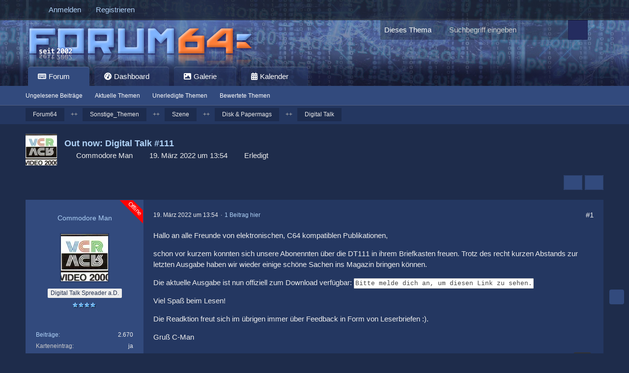

--- FILE ---
content_type: text/html; charset=UTF-8
request_url: https://www.forum64.de/index.php?thread/124723-out-now-digital-talk-111/&postID=1815642
body_size: 20586
content:









<!DOCTYPE html>
<html
	dir="ltr"
	lang="de"
	data-color-scheme="light"
>

<head>
	<meta charset="utf-8">
		
	<title>Out now: Digital Talk #111 - Digital Talk - Forum64</title>
	
	<meta name="viewport" content="width=device-width, initial-scale=1">
<meta name="format-detection" content="telephone=no">
<meta property="og:site_name" content="Forum64">
<meta property="og:title" content="Out now: Digital Talk #111 - Forum64">
<meta property="og:url" content="https://www.forum64.de/index.php?thread/124723-out-now-digital-talk-111/">
<meta property="og:type" content="article">
<meta property="og:description" content="Hallo an alle Freunde von elektronischen, C64 kompatiblen Publikationen,

schon vor kurzem konnten sich unsere Abonennten über die DT111 in ihrem Briefkasten freuen. Trotz des recht kurzen Abstands zur letzten Ausgabe haben wir wieder einige schöne…">
<meta name="description" content="Hallo an alle Freunde von elektronischen, C64 kompatiblen Publikationen,

schon vor kurzem konnten sich unsere Abonennten über die DT111 in ihrem Briefkasten freuen. Trotz des recht kurzen Abstands zur letzten Ausgabe haben wir wieder einige schöne…">

<!-- Stylesheets -->
<link rel="stylesheet" type="text/css" href="https://www.forum64.de/wcf/style/style-58.css?m=1769452446"><style>
        </style>
<style>
				
				.tabMenu > ul > li.ui-state-active > a > .badge{
	display:none;
}
.tabMenu > ul > li.ui-state-active > a:before {
    -moz-border-bottom-colors: none;
    -moz-border-left-colors: none;
    -moz-border-right-colors: none;
    -moz-border-top-colors: none;
    border-bottom-right-radius: 0!important;
   border-style:none!important;
		box-shadow:none!important;
}
.tabMenu > ul > li.ui-state-active > a:after {
    -moz-border-bottom-colors: none;
    -moz-border-left-colors: none;
    -moz-border-right-colors: none;
    -moz-border-top-colors: none;
    border-bottom-left-radius: 0!important;
    border-style:none!important;
		box-shadow:none!important;
}</style>
<style>
				@media only screen and (max-width: 800px) {
.messageFooterButtonsScroll {
	display:none;
	}
}
</style>
<style>
.profilConversationsButton {
    right: 1px !important;
    position: relative;
}
</style>

<meta name="timezone" content="Europe/Berlin">

<!-- 🔹 Sidebar beim Laden sofort verbergen, falls sie zuletzt eingeklappt war -->
<script>
(function() {
	try {
		if (localStorage.getItem('sidebarCollapsed') === '1') {
			var style = document.createElement('style');
			style.setAttribute('data-sidebar-prehide', '');
			style.textContent = `
				/* Sidebar sofort unsichtbar und Platz freigeben */
				.sidebar.boxesSidebarRight {
					opacity: 0 !important;
					visibility: hidden !important;
					width: 0 !important;
					flex: 0 !important;
				}

				/* Hauptbereich sofort verbreitern */
				#main {
					display: flex !important;
				}
				#main .content {
					flex-basis: auto !important;
					max-width: 100% !important;
				}

				/* Sicherheitshalber Wiederholung für collapsed-Zustand */
				#main.sidebarCollapsed .sidebar.boxesSidebarRight {
					opacity: 0 !important;
					visibility: hidden !important;
					width: 0 !important;
					flex: 0 !important;
				}
			`;
			document.head.appendChild(style);

			/* Klasse für JS-Logik vorbereiten */
			document.addEventListener('DOMContentLoaded', () => {
				document.body.classList.add('sidebarCollapsed');
				const sb = document.querySelector('.sidebar.boxesSidebarRight');
				if (sb) sb.classList.add('collapsed');
			});
		}
	} catch (e) {
		console.warn('Sidebar prehide error:', e);
	}
})();
</script>


<script data-cfasync="false">
	var WCF_PATH = 'https://www.forum64.de/wcf/';
	var WSC_API_URL = 'https://www.forum64.de/wcf/';
	var WSC_RPC_API_URL = 'https://www.forum64.de/wcf/index.php?api/rpc/';
	
	var LANGUAGE_ID = 1;
	var LANGUAGE_USE_INFORMAL_VARIANT = true;
	var TIME_NOW = 1769516195;
	var LAST_UPDATE_TIME = 1769452443;
	var ENABLE_DEBUG_MODE = false;
	var ENABLE_PRODUCTION_DEBUG_MODE = true;
	var ENABLE_DEVELOPER_TOOLS = false;
	var PAGE_TITLE = 'Forum64';
	
	var REACTION_TYPES = {"1":{"title":"Gef\u00e4llt mir","renderedIcon":"<img\n\tsrc=\"https:\/\/www.forum64.de\/wcf\/images\/reaction\/1-1f44d@2x.png\"\n\talt=\"Gef\u00e4llt mir\"\n\tclass=\"reactionType\"\n\tdata-reaction-type-id=\"1\"\n>","iconPath":"https:\/\/www.forum64.de\/wcf\/images\/reaction\/1-1f44d@2x.png","showOrder":1,"reactionTypeID":1,"isAssignable":1},"2":{"title":"Danke","renderedIcon":"<img\n\tsrc=\"https:\/\/www.forum64.de\/wcf\/images\/reaction\/2-1f64f-1f3fb@2x.png\"\n\talt=\"Danke\"\n\tclass=\"reactionType\"\n\tdata-reaction-type-id=\"2\"\n>","iconPath":"https:\/\/www.forum64.de\/wcf\/images\/reaction\/2-1f64f-1f3fb@2x.png","showOrder":2,"reactionTypeID":2,"isAssignable":1},"6":{"title":"Super","renderedIcon":"<img\n\tsrc=\"https:\/\/www.forum64.de\/wcf\/images\/reaction\/6-1f917@2x.png\"\n\talt=\"Super\"\n\tclass=\"reactionType\"\n\tdata-reaction-type-id=\"6\"\n>","iconPath":"https:\/\/www.forum64.de\/wcf\/images\/reaction\/6-1f917@2x.png","showOrder":3,"reactionTypeID":6,"isAssignable":1},"3":{"title":"Haha","renderedIcon":"<img\n\tsrc=\"https:\/\/www.forum64.de\/wcf\/images\/reaction\/3-1f923@2x.png\"\n\talt=\"Haha\"\n\tclass=\"reactionType\"\n\tdata-reaction-type-id=\"3\"\n>","iconPath":"https:\/\/www.forum64.de\/wcf\/images\/reaction\/3-1f923@2x.png","showOrder":4,"reactionTypeID":3,"isAssignable":1},"4":{"title":"Verwirrend","renderedIcon":"<img\n\tsrc=\"https:\/\/www.forum64.de\/wcf\/images\/reaction\/4-1f914@2x.png\"\n\talt=\"Verwirrend\"\n\tclass=\"reactionType\"\n\tdata-reaction-type-id=\"4\"\n>","iconPath":"https:\/\/www.forum64.de\/wcf\/images\/reaction\/4-1f914@2x.png","showOrder":5,"reactionTypeID":4,"isAssignable":1},"7":{"title":"erstaunt","renderedIcon":"<img\n\tsrc=\"https:\/\/www.forum64.de\/wcf\/images\/reaction\/7-1f62e.png\"\n\talt=\"erstaunt\"\n\tclass=\"reactionType\"\n\tdata-reaction-type-id=\"7\"\n>","iconPath":"https:\/\/www.forum64.de\/wcf\/images\/reaction\/7-1f62e.png","showOrder":6,"reactionTypeID":7,"isAssignable":1},"5":{"title":"Traurig","renderedIcon":"<img\n\tsrc=\"https:\/\/www.forum64.de\/wcf\/images\/reaction\/5-1f625@2x.png\"\n\talt=\"Traurig\"\n\tclass=\"reactionType\"\n\tdata-reaction-type-id=\"5\"\n>","iconPath":"https:\/\/www.forum64.de\/wcf\/images\/reaction\/5-1f625@2x.png","showOrder":7,"reactionTypeID":5,"isAssignable":1}};
	
	
	</script>

<script data-cfasync="false" src="https://www.forum64.de/wcf/js/WoltLabSuite/WebComponent.min.js?v=1769452443"></script>
<script data-cfasync="false" src="https://www.forum64.de/wcf/js/preload/de.preload.js?v=1769452443"></script>

<script data-cfasync="false" src="https://www.forum64.de/wcf/js/WoltLabSuite.Core.tiny.min.js?v=1769452443"></script>
<script data-cfasync="false">
requirejs.config({
	baseUrl: 'https://www.forum64.de/wcf/js',
	urlArgs: 't=1769452443'
		, paths: {
		'Bastelstu.be/core': 'Bastelstu.be/core/library.min',
	}
	
});

window.addEventListener('pageshow', function(event) {
	if (event.persisted) {
		window.location.reload();
	}
});

</script>













<script>
	var BOOKMARK_FORCE_REMARK = 0;
</script>
    
<script data-cfasync="false" src="https://www.forum64.de/wcf/js/WoltLabSuite.Calendar.tiny.min.js?v=1769452443"></script>

<script data-cfasync="false" src="https://www.forum64.de/wcf/js/WoltLabSuite.Gallery.tiny.min.js?v=1769452443"></script>

<script data-cfasync="false" src="https://www.forum64.de/wcf/js/WoltLabSuite.Forum.tiny.min.js?v=1769452443"></script>




	
    

<noscript>
	<style>
		.jsOnly {
			display: none !important;
		}
		
		.noJsOnly {
			display: block !important;
		}
	</style>
</noscript>



	
	
	<script type="application/ld+json">
{
"@context": "http://schema.org",
"@type": "WebSite",
"url": "https:\/\/www.forum64.de\/",
"potentialAction": {
"@type": "SearchAction",
"target": "https:\/\/www.forum64.de\/wcf\/index.php?search\/&q={search_term_string}",
"query-input": "required name=search_term_string"
}
}
</script>
<link rel="apple-touch-icon" sizes="180x180" href="https://www.forum64.de/wcf/images/style-58/apple-touch-icon.png">
<link rel="manifest" href="https://www.forum64.de/wcf/images/style-58/manifest-1.json">
<link rel="icon" type="image/png" sizes="48x48" href="https://www.forum64.de/wcf/images/style-58/favicon-48x48.png">
<meta name="msapplication-config" content="https://www.forum64.de/wcf/images/style-58/browserconfig.xml">
<meta name="theme-color" content="#3a6d9c">
<script>
	{
		document.querySelector('meta[name="theme-color"]').content = window.getComputedStyle(document.documentElement).getPropertyValue("--wcfPageThemeColor");
	}
</script>

	
			<link rel="canonical" href="https://www.forum64.de/index.php?thread/124723-out-now-digital-talk-111/">
		
					
		</head>

<body id="tpl_wbb_thread"
	itemscope itemtype="http://schema.org/WebPage" itemid="https://www.forum64.de/index.php?thread/124723-out-now-digital-talk-111/"	data-template="thread" data-application="wbb" data-page-id="72" data-page-identifier="com.woltlab.wbb.Thread"	data-board-id="455" data-thread-id="124723"	class="		 hideAuthorBackground	 hideMessageInfoBlock	 hideLastPostTicker	 hideChoplifter">	

<span id="top"></span>

<div id="pageContainer" class="pageContainer">
<div id="snowbottom"></div>
	
	
	<div id="pageHeaderContainer" class="pageHeaderContainer">
	<header id="pageHeader" class="pageHeader">
		<div id="pageHeaderPanel" class="pageHeaderPanel">
			<div class="layoutBoundary">
				<div class="box mainMenu" data-box-identifier="com.woltlab.wcf.MainMenu">
			
		
	<div class="boxContent">
		<nav aria-label="Hauptmenü">
	<ol class="boxMenu">
		
		
					<li class="active boxMenuHasChildren" data-identifier="com.woltlab.wbb.BoardList">
				<a href="https://www.forum64.de/" class="boxMenuLink" aria-current="page">
					<span class="boxMenuLinkTitle">Forum</span>
																<fa-icon size="16" name="caret-down" solid></fa-icon>
									</a>
				
				<ol class="boxMenuDepth1">				
									<li class="" data-identifier="com.woltlab.wcf.generic44">
				<a href="https://www.forum64.de/index.php?unread-thread-list/" class="boxMenuLink">
					<span class="boxMenuLinkTitle">Ungelesene Beiträge</span>
														</a>
				
				</li>				
									<li class="" data-identifier="com.woltlab.wcf.generic74">
				<a href="https://www.forum64.de/wcf/index.php?neue-themen-de/" class="boxMenuLink">
					<span class="boxMenuLinkTitle">Aktuelle Themen</span>
														</a>
				
				</li>				
									<li class="" data-identifier="com.woltlab.wbb.UnresolvedThreadList">
				<a href="https://www.forum64.de/index.php?unresolved-thread-list/" class="boxMenuLink">
					<span class="boxMenuLinkTitle">Unerledigte Themen</span>
														</a>
				
				</li>				
									<li class="" data-identifier="de.wbb-elite.thread.RatedThreadList">
				<a href="https://www.forum64.de/index.php?rated-thread-list/" class="boxMenuLink">
					<span class="boxMenuLinkTitle">Bewertete Themen</span>
														</a>
				
				</li>				
									</ol></li>									<li class=" boxMenuHasChildren" data-identifier="com.woltlab.wcf.Dashboard">
				<a href="https://www.forum64.de/wcf/index.php?dashboard/" class="boxMenuLink">
					<span class="boxMenuLinkTitle">Dashboard</span>
																<fa-icon size="16" name="caret-down" solid></fa-icon>
									</a>
				
				<ol class="boxMenuDepth1">				
									<li class="" data-identifier="com.woltlab.wcf.generic45">
				<a href="https://www.forum64.de/chat/index.php?room-list/" class="boxMenuLink">
					<span class="boxMenuLinkTitle">Chat</span>
														</a>
				
				</li>				
									</ol></li>									<li class=" boxMenuHasChildren" data-identifier="com.woltlab.gallery.Gallery">
				<a href="https://www.forum64.de/gallery/index.php?image-list/" class="boxMenuLink">
					<span class="boxMenuLinkTitle">Galerie</span>
																<fa-icon size="16" name="caret-down" solid></fa-icon>
									</a>
				
				<ol class="boxMenuDepth1">				
									<li class="" data-identifier="com.woltlab.gallery.AlbumList">
				<a href="https://www.forum64.de/gallery/index.php?album-list/" class="boxMenuLink">
					<span class="boxMenuLinkTitle">Alben</span>
														</a>
				
				</li>				
									<li class="" data-identifier="com.woltlab.gallery.Map">
				<a href="https://www.forum64.de/gallery/index.php?map/" class="boxMenuLink">
					<span class="boxMenuLinkTitle">Karte</span>
														</a>
				
				</li>				
									</ol></li>									<li class=" boxMenuHasChildren" data-identifier="com.woltlab.calendar.Calendar">
				<a href="https://www.forum64.de/calendar/index.php?calendar/" class="boxMenuLink">
					<span class="boxMenuLinkTitle">Kalender</span>
																<fa-icon size="16" name="caret-down" solid></fa-icon>
									</a>
				
				<ol class="boxMenuDepth1">				
									<li class="" data-identifier="com.woltlab.calendar.UpcomingEventList">
				<a href="https://www.forum64.de/calendar/index.php?upcoming-event-list/" class="boxMenuLink">
					<span class="boxMenuLinkTitle">Termine</span>
														</a>
				
				</li>				
									<li class="" data-identifier="com.woltlab.calendar.Map">
				<a href="https://www.forum64.de/calendar/index.php?map/" class="boxMenuLink">
					<span class="boxMenuLinkTitle">Karte</span>
														</a>
				
				</li>				
									</ol></li>								
		
	</ol>
</nav>	</div>
</div><button type="button" class="pageHeaderMenuMobile" aria-expanded="false" aria-label="Menü">
	<span class="pageHeaderMenuMobileInactive">
		<fa-icon size="32" name="bars"></fa-icon>
	</span>
	<span class="pageHeaderMenuMobileActive">
		<fa-icon size="32" name="xmark"></fa-icon>
	</span>
</button>
				
				<nav id="topMenu" class="userPanel">
	<ul class="userPanelItems">
									<li id="pageLanguageContainer">
					
				</li>
						<li id="userLogin">
				<a
					class="loginLink"
					href="https://www.forum64.de/wcf/index.php?login/&amp;url=https%3A%2F%2Fwww.forum64.de%2Findex.php%3Fthread%2F124723-out-now-digital-talk-111%2F%26postID%3D1815642"
					rel="nofollow"
				>Anmelden</a>
			</li>
							<li id="userRegistration">
					<a
						class="registrationLink"
						href="https://www.forum64.de/wcf/index.php?register/"
						rel="nofollow"
					>Registrieren</a>
				</li>
							
								
							
		<!-- page search -->
		<li>
			<a href="https://www.forum64.de/wcf/index.php?search/" id="userPanelSearchButton" class="jsTooltip" title="Suche"><fa-icon size="32" name="magnifying-glass"></fa-icon> <span>Suche</span></a>
		</li>
	</ul>
</nav>
	<a
		href="https://www.forum64.de/wcf/index.php?login/&amp;url=https%3A%2F%2Fwww.forum64.de%2Findex.php%3Fthread%2F124723-out-now-digital-talk-111%2F%26postID%3D1815642"
		class="userPanelLoginLink jsTooltip"
		title="Anmelden"
		rel="nofollow"
	>
		<fa-icon size="32" name="arrow-right-to-bracket"></fa-icon>
	</a>
			</div>
		</div>
		
		<div id="pageHeaderFacade" class="pageHeaderFacade">
			<div class="layoutBoundary">
				<div id="pageHeaderLogo" class="pageHeaderLogo">
		
	<a href="https://www.forum64.de/" aria-label="Forum64">
		<img src="https://www.forum64.de/wcf/images/style-58/pageLogo-21fac144.png" alt="" class="pageHeaderLogoLarge" height="84" width="508" loading="eager">
		<img src="https://www.forum64.de/wcf/images/style-58/pageLogoMobile-361cbd94.png" alt="" class="pageHeaderLogoSmall" height="84" width="508" loading="eager">
		
			</a>
</div>
				
					

					
		
						
	
<button type="button" id="pageHeaderSearchMobile" class="pageHeaderSearchMobile" aria-expanded="false" aria-label="Suche">
	<fa-icon size="32" name="magnifying-glass"></fa-icon>
</button>

<div id="pageHeaderSearch" class="pageHeaderSearch">
	<form method="post" action="https://www.forum64.de/wcf/index.php?search/">
		<div id="pageHeaderSearchInputContainer" class="pageHeaderSearchInputContainer">
			<div class="pageHeaderSearchType dropdown">
				<a href="#" class="button dropdownToggle" id="pageHeaderSearchTypeSelect">
					<span class="pageHeaderSearchTypeLabel">Dieses Thema</span>
					<fa-icon size="16" name="caret-down" solid></fa-icon>
				</a>
				<ul class="dropdownMenu">
					<li><a href="#" data-extended-link="https://www.forum64.de/wcf/index.php?search/&amp;extended=1" data-object-type="everywhere">Alles</a></li>
					<li class="dropdownDivider"></li>
					
											<li><a href="#" data-extended-link="https://www.forum64.de/wcf/index.php?search/&amp;extended=1&amp;type=com.woltlab.wbb.post" data-object-type="com.woltlab.wbb.post" data-parameters='{ "threadID": 124723 }'>Dieses Thema</a></li>		<li><a href="#" data-extended-link="https://www.forum64.de/wcf/index.php?search/&amp;extended=1&amp;type=com.woltlab.wbb.post" data-object-type="com.woltlab.wbb.post" data-parameters='{ "boardID": 455 }'>Dieses Forum</a></li>
						
						<li class="dropdownDivider"></li>
					
					
																													<li><a href="#" data-extended-link="https://www.forum64.de/wcf/index.php?search/&amp;type=com.woltlab.wbb.post&amp;extended=1" data-object-type="com.woltlab.wbb.post">Forum</a></li>
																								<li><a href="#" data-extended-link="https://www.forum64.de/wcf/index.php?search/&amp;type=com.viecode.marketplace.entry&amp;extended=1" data-object-type="com.viecode.marketplace.entry">Marktplatz-Eintrag</a></li>
																								<li><a href="#" data-extended-link="https://www.forum64.de/wcf/index.php?search/&amp;type=com.woltlab.gallery.image&amp;extended=1" data-object-type="com.woltlab.gallery.image">Galerie</a></li>
																								<li><a href="#" data-extended-link="https://www.forum64.de/wcf/index.php?search/&amp;type=com.woltlab.calendar.event&amp;extended=1" data-object-type="com.woltlab.calendar.event">Termine</a></li>
																																			<li><a href="#" data-extended-link="https://www.forum64.de/wcf/index.php?search/&amp;type=com.woltlab.wcf.page&amp;extended=1" data-object-type="com.woltlab.wcf.page">Seiten</a></li>
																											
					<li class="dropdownDivider"></li>
					<li><a class="pageHeaderSearchExtendedLink" href="https://www.forum64.de/wcf/index.php?search/&amp;extended=1">Erweiterte Suche</a></li>
				</ul>
			</div>
			
			<input type="search" name="q" id="pageHeaderSearchInput" class="pageHeaderSearchInput" placeholder="Suchbegriff eingeben" autocomplete="off" value="">
			
			<button type="submit" class="pageHeaderSearchInputButton button" title="Suche">
				<fa-icon size="16" name="magnifying-glass"></fa-icon>
			</button>
			
			<div id="pageHeaderSearchParameters"></div>
			
						<input type="hidden" name="findThreads" value="1">
				</div>
	</form>
</div>

	
			</div>
		</div>
		
        <div>
            <div class="layoutBoundary">
                <nav class="subBoxMenuResponsiveWrapper" aria-label="Hauptnavigation">
    <ol class="subBoxMenuResponsive" role="menubar">
                    <li class="subBoxMenuResponsiveLinkItem
                 active                 subBoxMenuResponsiveHasChildren                "
                role="none">

                <a href="https://www.forum64.de/"
                   class="subBoxMenuResponsiveLink"
                   role="menuitem"
                                       aria-current="page">

                    <span class="subBoxMenuResponsiveLinkTitle">
                        Forum                    </span>

                                    </a>

                                    <ol class="subBoxMenuResponsiveDepth1" role="menu">
                
                            </li>
                    <li class="subBoxMenuResponsiveLinkItem
                                                "
                role="none">

                <a href="https://www.forum64.de/index.php?unread-thread-list/"
                   class="subBoxMenuResponsiveLink"
                   role="menuitem"
                                      >

                    <span class="subBoxMenuResponsiveLinkTitle">
                        Ungelesene Beiträge                    </span>

                                    </a>

                
                            </li>
                    <li class="subBoxMenuResponsiveLinkItem
                                                "
                role="none">

                <a href="https://www.forum64.de/wcf/index.php?neue-themen-de/"
                   class="subBoxMenuResponsiveLink"
                   role="menuitem"
                                      >

                    <span class="subBoxMenuResponsiveLinkTitle">
                        Aktuelle Themen                    </span>

                                    </a>

                
                            </li>
                    <li class="subBoxMenuResponsiveLinkItem
                                                "
                role="none">

                <a href="https://www.forum64.de/index.php?unresolved-thread-list/"
                   class="subBoxMenuResponsiveLink"
                   role="menuitem"
                                      >

                    <span class="subBoxMenuResponsiveLinkTitle">
                        Unerledigte Themen                    </span>

                                    </a>

                
                            </li>
                    <li class="subBoxMenuResponsiveLinkItem
                                                "
                role="none">

                <a href="https://www.forum64.de/index.php?rated-thread-list/"
                   class="subBoxMenuResponsiveLink"
                   role="menuitem"
                                      >

                    <span class="subBoxMenuResponsiveLinkTitle">
                        Bewertete Themen                    </span>

                                    </a>

                
                                    </ol></li>                            </li>
                    <li class="subBoxMenuResponsiveLinkItem
                                 subBoxMenuResponsiveHasChildren                "
                role="none">

                <a href="https://www.forum64.de/wcf/index.php?dashboard/"
                   class="subBoxMenuResponsiveLink"
                   role="menuitem"
                                      >

                    <span class="subBoxMenuResponsiveLinkTitle">
                        Dashboard                    </span>

                                    </a>

                                    <ol class="subBoxMenuResponsiveDepth1" role="menu">
                
                            </li>
                    <li class="subBoxMenuResponsiveLinkItem
                                                "
                role="none">

                <a href="https://www.forum64.de/chat/index.php?room-list/"
                   class="subBoxMenuResponsiveLink"
                   role="menuitem"
                                      >

                    <span class="subBoxMenuResponsiveLinkTitle">
                        Chat                    </span>

                                    </a>

                
                                    </ol></li>                            </li>
                    <li class="subBoxMenuResponsiveLinkItem
                                 subBoxMenuResponsiveHasChildren                "
                role="none">

                <a href="https://www.forum64.de/gallery/index.php?image-list/"
                   class="subBoxMenuResponsiveLink"
                   role="menuitem"
                                      >

                    <span class="subBoxMenuResponsiveLinkTitle">
                        Galerie                    </span>

                                    </a>

                                    <ol class="subBoxMenuResponsiveDepth1" role="menu">
                
                            </li>
                    <li class="subBoxMenuResponsiveLinkItem
                                                "
                role="none">

                <a href="https://www.forum64.de/gallery/index.php?album-list/"
                   class="subBoxMenuResponsiveLink"
                   role="menuitem"
                                      >

                    <span class="subBoxMenuResponsiveLinkTitle">
                        Alben                    </span>

                                    </a>

                
                            </li>
                    <li class="subBoxMenuResponsiveLinkItem
                                                "
                role="none">

                <a href="https://www.forum64.de/gallery/index.php?map/"
                   class="subBoxMenuResponsiveLink"
                   role="menuitem"
                                      >

                    <span class="subBoxMenuResponsiveLinkTitle">
                        Karte                    </span>

                                    </a>

                
                                    </ol></li>                            </li>
                    <li class="subBoxMenuResponsiveLinkItem
                                 subBoxMenuResponsiveHasChildren                "
                role="none">

                <a href="https://www.forum64.de/calendar/index.php?calendar/"
                   class="subBoxMenuResponsiveLink"
                   role="menuitem"
                                      >

                    <span class="subBoxMenuResponsiveLinkTitle">
                        Kalender                    </span>

                                    </a>

                                    <ol class="subBoxMenuResponsiveDepth1" role="menu">
                
                            </li>
                    <li class="subBoxMenuResponsiveLinkItem
                                                "
                role="none">

                <a href="https://www.forum64.de/calendar/index.php?upcoming-event-list/"
                   class="subBoxMenuResponsiveLink"
                   role="menuitem"
                                      >

                    <span class="subBoxMenuResponsiveLinkTitle">
                        Termine                    </span>

                                    </a>

                
                            </li>
                    <li class="subBoxMenuResponsiveLinkItem
                                                "
                role="none">

                <a href="https://www.forum64.de/calendar/index.php?map/"
                   class="subBoxMenuResponsiveLink"
                   role="menuitem"
                                      >

                    <span class="subBoxMenuResponsiveLinkTitle">
                        Karte                    </span>

                                    </a>

                
                                    </ol></li>                            </li>
        
        <!-- Scroll Buttons -->
        <li class="subMenuButton subMenuShowPrevious" aria-label="Zurück" role="button" tabindex="0">
            <woltlab-icon name="angle-left" size="32"></woltlab-icon>
        </li>
        <li class="subMenuButton subMenuShowNext" aria-label="Weiter" role="button" tabindex="0">
            <woltlab-icon name="angle-right" size="32"></woltlab-icon>
        </li>
    </ol>
</nav>


            </div>
        </div>
    		
	
	</header>
	
	
</div>
	
	
	
	
	
	<div class="pageNavigation">
	<div class="layoutBoundary">
			<nav class="breadcrumbs" aria-label="Verlaufsnavigation">
		<ol class="breadcrumbs__list" itemprop="breadcrumb" itemscope itemtype="http://schema.org/BreadcrumbList">
			<li class="breadcrumbs__item" title="Forum64" itemprop="itemListElement" itemscope itemtype="http://schema.org/ListItem">
							<a class="breadcrumbs__link" href="https://www.forum64.de/" itemprop="item">
																<span class="breadcrumbs__title" itemprop="name">Forum64</span>
							</a>
															<meta itemprop="position" content="1">
																					</li>
														
											<li class="breadcrumbs__item" title="Sonstige_Themen" itemprop="itemListElement" itemscope itemtype="http://schema.org/ListItem">
							<a class="breadcrumbs__link" href="https://www.forum64.de/index.php?board/36-sonstige-themen/" itemprop="item">
																<span class="breadcrumbs__title" itemprop="name">Sonstige_Themen</span>
							</a>
															<meta itemprop="position" content="2">
																					</li>
														
											<li class="breadcrumbs__item" title="Szene" itemprop="itemListElement" itemscope itemtype="http://schema.org/ListItem">
							<a class="breadcrumbs__link" href="https://www.forum64.de/index.php?board/309-szene/" itemprop="item">
																<span class="breadcrumbs__title" itemprop="name">Szene</span>
							</a>
															<meta itemprop="position" content="3">
																					</li>
														
											<li class="breadcrumbs__item" title="Disk &amp; Papermags" itemprop="itemListElement" itemscope itemtype="http://schema.org/ListItem">
							<a class="breadcrumbs__link" href="https://www.forum64.de/index.php?board/31-disk-papermags/" itemprop="item">
																<span class="breadcrumbs__title" itemprop="name">Disk &amp; Papermags</span>
							</a>
															<meta itemprop="position" content="4">
																					</li>
														
											<li class="breadcrumbs__item" title="Digital Talk" itemprop="itemListElement" itemscope itemtype="http://schema.org/ListItem">
							<a class="breadcrumbs__link" href="https://www.forum64.de/index.php?board/455-digital-talk/" itemprop="item">
																	<span class="breadcrumbs__parent_indicator">
										<fa-icon size="16" name="arrow-left-long"></fa-icon>
									</span>
																<span class="breadcrumbs__title" itemprop="name">Digital Talk</span>
							</a>
															<meta itemprop="position" content="5">
																					</li>
		</ol>
	</nav>
	</div>
</div>
	
	
	
	<section id="main" class="main" role="main" 	itemprop="mainEntity" itemscope itemtype="http://schema.org/DiscussionForumPosting"
	itemid="https://www.forum64.de/index.php?thread/124723-out-now-digital-talk-111/#post1815349"
>
		<div class="layoutBoundary">
			

						
			<div id="content" class="content">
								
																<header class="contentHeader messageGroupContentHeader wbbThread" data-thread-id="124723" data-is-closed="0" data-is-deleted="0" data-is-disabled="0" data-is-sticky="0" data-is-announcement="0" data-is-done="1" data-can-mark-as-done="0" data-is-link="0">
		<div class="contentHeaderIcon">
			<img src="https://www.forum64.de/wcf/images/avatars/f2/340-f21fe8074a0e5f685371f2845fcd01d8ba55d0f0.webp" width="64" height="64" alt="" class="userAvatarImage" loading="lazy">
															<div id="threadRateContent124723" style="display:none"></div>
		</div>

		<div class="contentHeaderTitle">
			<h1 class="contentTitle" itemprop="name headline">Out now: Digital Talk #111</h1>
			<ul class="inlineList contentHeaderMetaData">
				

				

									<li>
						<fa-icon size="16" name="user"></fa-icon>
						<a href="https://www.forum64.de/wcf/index.php?user/8339-commodore-man/" data-object-id="8339" class="userLink">Commodore Man</a>					</li>
				
				<li>
					<fa-icon size="16" name="clock"></fa-icon>
					<a href="https://www.forum64.de/index.php?thread/124723-out-now-digital-talk-111/"><woltlab-core-date-time date="2022-03-19T12:54:57+00:00">19. März 2022 um 13:54</woltlab-core-date-time></a>
				</li>

				
									<li class="jsMarkAsDone" data-thread-id="124723">
													<fa-icon size="16" name="square-check"></fa-icon>
							<span>Erledigt</span>
											</li>
				
				
			</ul>

			<meta itemprop="url" content="https://www.forum64.de/index.php?thread/124723-out-now-digital-talk-111/">
			<meta itemprop="commentCount" content="2">
					</div>

		
	</header>
													
				
	<div class="userNotice">
			
		
		
					
	
	
	    <div class="threadTopInfo"><div class="marginTop"><p>Es gibt <strong>2</strong> Antworten in diesem Thema, welches <strong>2.032</strong> mal aufgerufen wurde. Der <a href="https://www.forum64.de/index.php?thread/124723-out-now-digital-talk-111/&amp;action=lastPost" title="zum letzten Beitrag springen">letzte Beitrag</a> (<woltlab-core-date-time date="2022-03-21T12:32:28+00:00">21. März 2022 um 13:32</woltlab-core-date-time>) ist von <a href="https://www.forum64.de/wcf/index.php?user/5878-dj-sid/" class="userLink" data-user-id="5878">DJ SID</a>.</div></div>
	</div>
				
				
				
					

				




	<div class="contentInteraction">
		
					<div class="contentInteractionButtonContainer">
				
									 <div class="contentInteractionShareButton">
						<button type="button" class="button small wsShareButton jsTooltip" title="Teilen" data-link="https://www.forum64.de/index.php?thread/124723-out-now-digital-talk-111/" data-link-title="Out now: Digital Talk #111" data-bbcode="[thread]124723[/thread]">
		<fa-icon size="16" name="share-nodes"></fa-icon>
	</button>					</div>
				
									<div class="contentInteractionDropdown dropdown jsOnly">
						<button type="button" class="button small dropdownToggle" aria-label="Mehr"><fa-icon size="16" name="ellipsis-vertical"></fa-icon></button>

						<ul class="contentInteractionDropdownItems dropdownMenu">
							<li class="contentInteractionItem powerSettingsSidebarCollapse">
	<a href="#" class="jsSidebarToggle" title="wcf.global.button.sidebarToggle">
		<fa-icon size="16" name="columns"></fa-icon>
		<span class="sidebarToggleText">Sidebar-toggle</span>
	</a>
</li>

						</ul>
					</div>
							</div>
			</div>


	<div class="section">
		<ul
			class="wbbThreadPostList messageList jsClipboardContainer"
			data-is-last-page="true"
			data-last-post-time="1647865948"
			data-page-no="1"
			data-type="com.woltlab.wbb.post"
		>
							


			
		
		
		
	
	
			<li
			id="post1815349"
			class="
				anchorFixedHeader
				messageGroupStarter											"
		>
			<article class="wbbPost message messageSidebarOrientationLeft jsClipboardObject jsMessage userOnlineGroupMarking21"
				data-post-id="1815349" data-can-edit="0" data-can-edit-inline="0"
				data-is-closed="0" data-is-deleted="0" data-is-disabled="0"
								data-object-id="1815349" data-object-type="com.woltlab.wbb.likeablePost" data-user-id="8339"											>
				<meta itemprop="datePublished" content="2022-03-19T13:54:57+01:00">
													 
	
<aside role="presentation" class="messageSidebar member" itemprop="author" itemscope itemtype="http://schema.org/Person">
	<div class="messageAuthor">
		<div class="messageAuthorBackground" style="background-image: url(https://www.forum64.de/wcf/images/style-58/coverPhoto.webp);"></div>
		
								
							<div class="userAvatar">
					<a href="https://www.forum64.de/wcf/index.php?user/8339-commodore-man/" aria-hidden="true" tabindex="-1"><img src="https://www.forum64.de/wcf/images/avatars/f2/340-f21fe8074a0e5f685371f2845fcd01d8ba55d0f0.webp" width="128" height="128" alt="" class="userAvatarImage" loading="lazy"></a>					
									</div>
						
			<div class="messageAuthorContainer">
				<a href="https://www.forum64.de/wcf/index.php?user/8339-commodore-man/" class="username userLink" data-object-id="8339" itemprop="url">
					<span itemprop="name">Commodore Man</span>
				</a>
														
						<span class="threadstarter">
		<span class="iconStarter jsTooltip" title="Themenstarter"><fa-icon size="16" name="pencil" solid="" aria-hidden="true" data-dashlane-observed="true"></fa-icon></span>
	</span>


							</div>
			
												<div class="userTitle">
						<span class="badge userTitleBadge none">Digital Talk Spreader a.D.</span>
					</div>
				
				
									<div class="userRank"><img src="https://www.forum64.de/wcf/images/rank/24-userRank1S.png" alt=""><img src="https://www.forum64.de/wcf/images/rank/24-userRank1S.png" alt=""><img src="https://www.forum64.de/wcf/images/rank/24-userRank1S.png" alt=""><img src="https://www.forum64.de/wcf/images/rank/24-userRank1S.png" alt=""></div>
							
						</div>
	
					
	<div class="userMarkupSidebar">
<span class="userMarkupPreviewIcon  jsTooltip" title="„Commodore Man“ verifizierter Benutzer"><fa-icon size="16" name="check" solid="" aria-hidden="true" data-dashlane-observed="true"></fa-icon></span>
<span class="userMarkupPreviewIcon  jsTooltip" title="„Commodore Man“ F64 Cloud"><fa-icon size="16" name="cloud" solid="" aria-hidden="true" data-dashlane-observed="true"></fa-icon></span>


<span class="userMarkupPreviewIcon  jsTooltip" title="„Commodore Man“ Stammuser"><fa-icon size="16" name="user-plus" solid="" aria-hidden="true" data-dashlane-observed="true"></fa-icon></span>
</div>
		
									<div class="userCredits">
					<dl class="plain dataList">
						<dt><a href="https://www.forum64.de/index.php?user-post-list/8339-commodore-man/" title="Beiträge von Commodore Man" class="jsTooltip">Beiträge</a></dt>
	<dd>2.670</dd>

		
				<dt>Karteneintrag</dt>
		<dd>ja</dd>
			
	<dt>Mitglied seit</dt><dd>22. Oktober 2009</dd>
					</dl>
				</div>
			
				
		<div class="userBottons">
	
</div>
<style>
.userBottons fa-brand {
position: relative;
top: 2px;
}
.userBottons fa-icon{
    color: var(--wcfSidebarLink);
}
</style>
	</aside>
				
				<div class="messageContent">
					<header class="messageHeader">
						<div class="messageHeaderBox">
							<ul class="messageHeaderMetaData">
								<li><a href="https://www.forum64.de/index.php?thread/124723-out-now-digital-talk-111/&amp;postID=1815349#post1815349" rel="nofollow" class="permalink messagePublicationTime"><woltlab-core-date-time date="2022-03-19T12:54:57+00:00">19. März 2022 um 13:54</woltlab-core-date-time></a></li>
								
								

        <li>
        <a href="https://www.forum64.de/index.php?user-thread-post-list/124723/&amp;userID=8339"
           class="userLink" data-user-id="8339">
            1 Beitrag hier</a></li>
							</ul>
							
							<ul class="messageStatus">
																																																
								
							</ul>
						</div>
						
						<ul class="messageQuickOptions">
															
														
															<li>
									<a href="https://www.forum64.de/index.php?thread/124723-out-now-digital-talk-111/&amp;postID=1815349#post1815349" rel="nofollow" class="jsTooltip wsShareButton" title="Teilen" data-link-title="Out now: Digital Talk #111">#1</a>
								</li>
														
														
							
						</ul>
						
						
					</header>
					
					<div class="messageBody">
												
												
						
						
						<div class="messageText" itemprop="text">
														
							<p>Hallo an alle Freunde von elektronischen, C64 kompatiblen Publikationen,</p><p>schon vor kurzem konnten sich unsere Abonennten über die DT111 in ihrem Briefkasten freuen. Trotz des recht kurzen Abstands zur letzten Ausgabe haben wir wieder einige schöne Sachen ins Magazin bringen können.</p><p>Die aktuelle Ausgabe ist nun offiziell zum Download verfügbar: <kbd>Bitte melde dich an, um diesen Link zu sehen.</kbd></p><p>Viel Spaß beim Lesen!</p><p>Die Readktion freut sich im übrigen immer über Feedback in Form von Leserbriefen :).</p><p>Gruß C-Man</p>						</div>
						
											</div>
					
					<footer class="messageFooter">
												
												
						
						
						<div class="messageFooterNotes">
														
														
														
														
							
						</div>
						
						<div class="messageFooterGroup">
							
																					
							<ul class="messageFooterButtonsExtra buttonList smallButtons jsMobileNavigationExtra">
																																								

		
		
		
		
		
		
		
									</ul>
							
							<ul class="messageFooterButtons buttonList smallButtons jsMobileNavigation">
																																								<ul class="messageFooterButtonsScroll buttonList smallButtons jsMobileNavigation">
<li id="#upID" style="margin-right:5px;"><a class="upID button jsTooltip" href="#top" title="Zum Seitenanfang"><fa-icon size="16" name="arrow-up"></fa-icon><span class="invisible">Zum Seitenanfang</span></a></li>	
		</ul>
											</ul>
						</div>

						
					</footer>
				</div>
			</article>
		</li>
		
	
	
		
		
				
		
		
		
	
	
			<li
			id="post1815642"
			class="
				anchorFixedHeader
															"
		>
			<article class="wbbPost message messageSidebarOrientationLeft jsClipboardObject jsMessage userOnlineGroupMarking3"
				data-post-id="1815642" data-can-edit="0" data-can-edit-inline="0"
				data-is-closed="0" data-is-deleted="0" data-is-disabled="0"
								data-object-id="1815642" data-object-type="com.woltlab.wbb.likeablePost" data-user-id="4144"													itemprop="comment"
					itemscope itemtype="http://schema.org/Comment"
					itemid="https://www.forum64.de/index.php?thread/124723-out-now-digital-talk-111/&amp;postID=1815642#post1815642"
							>
				<meta itemprop="datePublished" content="2022-03-20T00:45:53+01:00">
													<meta itemprop="url" content="https://www.forum64.de/index.php?thread/124723-out-now-digital-talk-111/&amp;postID=1815642#post1815642">
								
<aside role="presentation" class="messageSidebar member" itemprop="author" itemscope itemtype="http://schema.org/Person">
	<div class="messageAuthor">
		<div class="messageAuthorBackground" style="background-image: url(https://www.forum64.de/wcf/images/coverPhotos/aa/4144-aa557903dc63e7a7d9b7e4f60f7d4063b43e181e.webp);"></div>
		
								
							<div class="userAvatar">
					<a href="https://www.forum64.de/wcf/index.php?user/4144-thunder-bird/" aria-hidden="true" tabindex="-1"><img src="https://www.forum64.de/wcf/images/avatars/03/824-030a421bbbd396ad1b8da78697d9f8744ea96325.webp" width="128" height="128" alt="" class="userAvatarImage" loading="lazy"></a>					
									</div>
						
			<div class="messageAuthorContainer">
				<a href="https://www.forum64.de/wcf/index.php?user/4144-thunder-bird/" class="username userLink" data-object-id="4144" itemprop="url">
					<span itemprop="name">Thunder.Bird</span>
				</a>
														
					

							</div>
			
												<div class="userTitle">
						<span class="badge userTitleBadge none">Behelligter</span>
					</div>
				
				
									<div class="userRank"><img src="https://www.forum64.de/wcf/images/rank/20-star0.gif" alt=""></div>
							
						</div>
	
					
	<div class="userMarkupSidebar">
<span class="userMarkupPreviewIcon  jsTooltip" title="„Thunder.Bird“ verifizierter Benutzer"><fa-icon size="16" name="check" solid="" aria-hidden="true" data-dashlane-observed="true"></fa-icon></span>
<span class="userMarkupPreviewIcon  jsTooltip" title="„Thunder.Bird“ F64 Cloud"><fa-icon size="16" name="cloud" solid="" aria-hidden="true" data-dashlane-observed="true"></fa-icon></span>


<span class="userMarkupPreviewIcon  jsTooltip" title="„Thunder.Bird“ Stammuser"><fa-icon size="16" name="user-plus" solid="" aria-hidden="true" data-dashlane-observed="true"></fa-icon></span>
</div>
		
									<div class="userCredits">
					<dl class="plain dataList">
						<dt><a href="https://www.forum64.de/index.php?user-post-list/4144-thunder-bird/" title="Beiträge von Thunder.Bird" class="jsTooltip">Beiträge</a></dt>
	<dd>2.915</dd>
	<dt><a href="https://www.forum64.de/gallery/index.php?user-image-list/4144-thunder-bird/" title="Bilder von Thunder.Bird" class="jsTooltip">Bilder</a></dt>
	<dd>17</dd>

		
				<dt>Karteneintrag</dt>
		<dd>nein</dd>
			
	<dt>Mitglied seit</dt><dd>2. März 2007</dd>
					</dl>
				</div>
			
				
		<div class="userBottons">
	
</div>
<style>
.userBottons fa-brand {
position: relative;
top: 2px;
}
.userBottons fa-icon{
    color: var(--wcfSidebarLink);
}
</style>
	</aside>
				
				<div class="messageContent">
					<header class="messageHeader">
						<div class="messageHeaderBox">
							<ul class="messageHeaderMetaData">
								<li><a href="https://www.forum64.de/index.php?thread/124723-out-now-digital-talk-111/&amp;postID=1815642#post1815642" rel="nofollow" class="permalink messagePublicationTime"><woltlab-core-date-time date="2022-03-19T23:45:53+00:00">20. März 2022 um 00:45</woltlab-core-date-time></a></li>
								
								

        <li>
        <a href="https://www.forum64.de/index.php?user-thread-post-list/124723/&amp;userID=4144"
           class="userLink" data-user-id="4144">
            1 Beitrag hier</a></li>
							</ul>
							
							<ul class="messageStatus">
																																																
								
							</ul>
						</div>
						
						<ul class="messageQuickOptions">
															
														
															<li>
									<a href="https://www.forum64.de/index.php?thread/124723-out-now-digital-talk-111/&amp;postID=1815642#post1815642" rel="nofollow" class="jsTooltip wsShareButton" title="Teilen" data-link-title="Out now: Digital Talk #111">#2</a>
								</li>
														
														
							
						</ul>
						
						
					</header>
					
					<div class="messageBody">
												
												
						
						
						<div class="messageText" itemprop="text">
														
							<p>Danke 	<a href="https://www.forum64.de/wcf/index.php?user/8339-commodore-man/" class="userMention userLink" data-object-id="8339">Commodore Man</a> für die Einladung etwas zu schreiben.</p><p>Die Leserbriefe dürfen aber gern als .txt (UTF-8) an  <strong><a href="mailto:&#116;&#104;&#117;&#110;&#100;&#101;&#114;&#98;&#105;&#114;&#100;&#64;&#99;&#54;&#52;&#99;&#108;&#117;&#98;&#98;&#101;&#114;&#108;&#105;&#110;&#46;&#100;&#101;">thunderbird@c64clubberlin.de</a></strong></p><p>eingereicht werden, müssen nicht in Form sein, einfach drauflos schreiben, völlig ausreichend <img src="https://www.forum64.de/wcf/images/smilies/emojione/263a.png" alt=":)" title="smile" class="smiley" srcset="https://www.forum64.de/wcf/images/smilies/emojione/263a@2x.png 2x" height="23" width="23" loading="eager" translate="no"></p><p>Wer vom Schreiben und lesen nix hält und lieber unterhalten sein will oder für Unterhaltung sorgen will:</p><ul><li>Musik (1000/1003/1x/&lt;4K)</li><li>Logo (Schriftzug Digital Talk)</li><li>Code (Spiele, Demos, Utilitys)</li><li>Art (Cover, Directory, Partyfotos)</li><li>Beilagen (Poster, Papierbastelbögen) </li><li>was immer in einen DinA5 Umschlag passt, außer Magneten!</li></ul><p>Das DT-Team und alle Leser*Innen werden sich drüber freuen. <img src="https://www.forum64.de/wcf/images/smilies/applaus.gif" alt=":applaus:" title="applaus" class="smiley" height="25" width="31" loading="eager" translate="no"></p>						</div>
						
											</div>
					
					<footer class="messageFooter">
												
													<div class="messageSignature">
								<div><div class="text-center"><p><span style="font-size: 12px;">Avatar: </span><kbd>Bitte melde dich an, um diesen Link zu sehen.</kbd><span style="font-size: 12px;"> Foto von </span><kbd>Bitte melde dich an, um diesen Link zu sehen.</kbd><span style="font-size: 12px;"> Lizenziert unter CC BY 3.0 über Wikimedia Commons. </span><kbd>Bitte melde dich an, um diesen Link zu sehen.</kbd></p></div></div>
							</div>
												
						
						
						<div class="messageFooterNotes">
														
														
														
														
							
						</div>
						
						<div class="messageFooterGroup">
							
																					
							<ul class="messageFooterButtonsExtra buttonList smallButtons jsMobileNavigationExtra">
																																								

		
		
		
		
		
		
		
									</ul>
							
							<ul class="messageFooterButtons buttonList smallButtons jsMobileNavigation">
																																								<ul class="messageFooterButtonsScroll buttonList smallButtons jsMobileNavigation">
<li id="#upID" style="margin-right:5px;"><a class="upID button jsTooltip" href="#top" title="Zum Seitenanfang"><fa-icon size="16" name="arrow-up"></fa-icon><span class="invisible">Zum Seitenanfang</span></a></li>	
		</ul>
											</ul>
						</div>

						
					</footer>
				</div>
			</article>
		</li>
		
	
	
		
		
				
		
		
		
	
	
			<li
			id="post1816116"
			class="
				anchorFixedHeader
															"
		>
			<article class="wbbPost message messageSidebarOrientationLeft jsClipboardObject jsMessage userOnlineGroupMarking21"
				data-post-id="1816116" data-can-edit="0" data-can-edit-inline="0"
				data-is-closed="0" data-is-deleted="0" data-is-disabled="0"
								data-object-id="1816116" data-object-type="com.woltlab.wbb.likeablePost" data-user-id="5878"													itemprop="comment"
					itemscope itemtype="http://schema.org/Comment"
					itemid="https://www.forum64.de/index.php?thread/124723-out-now-digital-talk-111/&amp;postID=1816116#post1816116"
							>
				<meta itemprop="datePublished" content="2022-03-21T13:32:28+01:00">
													<meta itemprop="url" content="https://www.forum64.de/index.php?thread/124723-out-now-digital-talk-111/&amp;postID=1816116#post1816116">
								
<aside role="presentation" class="messageSidebar userOnline member" itemprop="author" itemscope itemtype="http://schema.org/Person">
	<div class="messageAuthor">
		<div class="messageAuthorBackground" style="background-image: url(https://www.forum64.de/wcf/images/coverPhotos/c3/5878-c3cbee723ad987f07abdadd7830cefc025b9e155.webp);"></div>
		
								
							<div class="userAvatar">
					<a href="https://www.forum64.de/wcf/index.php?user/5878-dj-sid/" aria-hidden="true" tabindex="-1"><img src="https://www.forum64.de/wcf/images/avatars/cb/399-cbc0ad4e470bcabd284f7285478b2337247a354e.webp" width="128" height="128" alt="" class="userAvatarImage" loading="lazy"></a>					
					<span class="badge green badgeOnline" title="DJ SID ist online">Online</span>				</div>
						
			<div class="messageAuthorContainer">
				<a href="https://www.forum64.de/wcf/index.php?user/5878-dj-sid/" class="username userLink" data-object-id="5878" itemprop="url">
					<span itemprop="name">DJ SID</span>
				</a>
														
					

							</div>
			
												<div class="userTitle">
						<span class="badge userTitleBadge none">Meister</span>
					</div>
				
				
									<div class="userRank"><img src="https://www.forum64.de/wcf/images/rank/24-userRank1S.png" alt=""><img src="https://www.forum64.de/wcf/images/rank/24-userRank1S.png" alt=""><img src="https://www.forum64.de/wcf/images/rank/24-userRank1S.png" alt=""><img src="https://www.forum64.de/wcf/images/rank/24-userRank1S.png" alt=""></div>
							
						</div>
	
					
	<div class="userMarkupSidebar">
<span class="userMarkupPreviewIcon  jsTooltip" title="„DJ SID“ verifizierter Benutzer"><fa-icon size="16" name="check" solid="" aria-hidden="true" data-dashlane-observed="true"></fa-icon></span>
<span class="userMarkupPreviewIcon  jsTooltip" title="„DJ SID“ F64 Cloud"><fa-icon size="16" name="cloud" solid="" aria-hidden="true" data-dashlane-observed="true"></fa-icon></span>


<span class="userMarkupPreviewIcon  jsTooltip" title="„DJ SID“ Stammuser"><fa-icon size="16" name="user-plus" solid="" aria-hidden="true" data-dashlane-observed="true"></fa-icon></span>
</div>
		
									<div class="userCredits">
					<dl class="plain dataList">
						<dt><a href="https://www.forum64.de/index.php?user-post-list/5878-dj-sid/" title="Beiträge von DJ SID" class="jsTooltip">Beiträge</a></dt>
	<dd>4.092</dd>
	<dt><a href="https://www.forum64.de/marketplace/index.php?entry-list/&amp;userID=5878" title="Einträge von „DJ SID“ suchen" class="jsTooltip">Marktplatz Einträge</a></dt>
	<dd>1</dd>

		
				<dt>Karteneintrag</dt>
		<dd>ja</dd>
			
	<dt>Mitglied seit</dt><dd>24. März 2008</dd>
					</dl>
				</div>
			
				
		<div class="userBottons">
	
</div>
<style>
.userBottons fa-brand {
position: relative;
top: 2px;
}
.userBottons fa-icon{
    color: var(--wcfSidebarLink);
}
</style>
	</aside>
				
				<div class="messageContent">
					<header class="messageHeader">
						<div class="messageHeaderBox">
							<ul class="messageHeaderMetaData">
								<li><a href="https://www.forum64.de/index.php?thread/124723-out-now-digital-talk-111/&amp;postID=1816116#post1816116" rel="nofollow" class="permalink messagePublicationTime"><woltlab-core-date-time date="2022-03-21T12:32:28+00:00">21. März 2022 um 13:32</woltlab-core-date-time></a></li>
								
								

        <li>
        <a href="https://www.forum64.de/index.php?user-thread-post-list/124723/&amp;userID=5878"
           class="userLink" data-user-id="5878">
            1 Beitrag hier</a></li>
							</ul>
							
							<ul class="messageStatus">
																																																
								
							</ul>
						</div>
						
						<ul class="messageQuickOptions">
															
														
															<li>
									<a href="https://www.forum64.de/index.php?thread/124723-out-now-digital-talk-111/&amp;postID=1816116#post1816116" rel="nofollow" class="jsTooltip wsShareButton" title="Teilen" data-link-title="Out now: Digital Talk #111">#3</a>
								</li>
														
														
							
						</ul>
						
						
					</header>
					
					<div class="messageBody">
												
												
						
						
						<div class="messageText" itemprop="text">
														
							<p>Meine DT 111 ist schon vor 9 Tagen angekommen. <img src="https://www.forum64.de/wcf/images/smilies/thumbsup.png" alt=":thumbsup:" title="thumbsup" class="smiley" height="17" width="39" loading="eager" translate="no"></p><p><kbd>Bitte melde dich an, um diesen Anhang zu sehen.</kbd></p>						</div>
						
											</div>
					
					<footer class="messageFooter">
												
													<div class="messageSignature">
								<div><p>In den Farbtopf gefallen</p></div>
							</div>
												
						
						
						<div class="messageFooterNotes">
														
														
														
														
							
						</div>
						
						<div class="messageFooterGroup">
							
																					
							<ul class="messageFooterButtonsExtra buttonList smallButtons jsMobileNavigationExtra">
																																								

		
		
		
		
		
		
		
									</ul>
							
							<ul class="messageFooterButtons buttonList smallButtons jsMobileNavigation">
																																								<ul class="messageFooterButtonsScroll buttonList smallButtons jsMobileNavigation">
<li id="#upID" style="margin-right:5px;"><a class="upID button jsTooltip" href="#top" title="Zum Seitenanfang"><fa-icon size="16" name="arrow-up"></fa-icon><span class="invisible">Zum Seitenanfang</span></a></li>	
		</ul>
											</ul>
						</div>

						
					</footer>
				</div>
			</article>
		</li>
		
	
	
		
		
	
	
	
	<nav class="breadcrumbs" aria-label="Verlaufsnavigation">
		<ol class="breadcrumbs__list" itemprop="breadcrumb" itemscope itemtype="http://schema.org/BreadcrumbList">
			<li class="breadcrumbs__item" title="Forum64" itemprop="itemListElement" itemscope itemtype="http://schema.org/ListItem">
							<a class="breadcrumbs__link" href="https://www.forum64.de/" itemprop="item">
																<span class="breadcrumbs__title" itemprop="name">Forum64</span>
							</a>
															<meta itemprop="position" content="1">
																					</li>
														
											<li class="breadcrumbs__item" title="Sonstige_Themen" itemprop="itemListElement" itemscope itemtype="http://schema.org/ListItem">
							<a class="breadcrumbs__link" href="https://www.forum64.de/index.php?board/36-sonstige-themen/" itemprop="item">
																<span class="breadcrumbs__title" itemprop="name">Sonstige_Themen</span>
							</a>
															<meta itemprop="position" content="2">
																					</li>
														
											<li class="breadcrumbs__item" title="Szene" itemprop="itemListElement" itemscope itemtype="http://schema.org/ListItem">
							<a class="breadcrumbs__link" href="https://www.forum64.de/index.php?board/309-szene/" itemprop="item">
																<span class="breadcrumbs__title" itemprop="name">Szene</span>
							</a>
															<meta itemprop="position" content="3">
																					</li>
														
											<li class="breadcrumbs__item" title="Disk &amp; Papermags" itemprop="itemListElement" itemscope itemtype="http://schema.org/ListItem">
							<a class="breadcrumbs__link" href="https://www.forum64.de/index.php?board/31-disk-papermags/" itemprop="item">
																<span class="breadcrumbs__title" itemprop="name">Disk &amp; Papermags</span>
							</a>
															<meta itemprop="position" content="4">
																					</li>
														
											<li class="breadcrumbs__item" title="Digital Talk" itemprop="itemListElement" itemscope itemtype="http://schema.org/ListItem">
							<a class="breadcrumbs__link" href="https://www.forum64.de/index.php?board/455-digital-talk/" itemprop="item">
																	<span class="breadcrumbs__parent_indicator">
										<fa-icon size="16" name="arrow-left-long"></fa-icon>
									</span>
																<span class="breadcrumbs__title" itemprop="name">Digital Talk</span>
							</a>
															<meta itemprop="position" content="5">
																					</li>
		</ol>
	</nav>
									
					</ul>
	</div>





				
				
				
				
							</div>
			
			
		</div>
	</section>
	
	
	
			<div class="boxesFooterBoxes">
			<div class="layoutBoundary">
				<div class="boxContainer">
					<section class="box wbbSimilarThreadList boxFullWidth">
			<h2 class="boxTitle">Ähnliche Themen</h2>

			<div class="boxContent">
				<ul class="containerBoxList tripleColumned">
											<li>
							<div class="box48">
								<a href="https://www.forum64.de/index.php?thread/154387-noch-drei-wochen-bis-zum-einsendeschluss-der-dt-116/"><img src="https://www.forum64.de/wcf/images/avatars/3f/6748-3ff4f23de29059bb0a1858501c4432c89b35c194.webp" width="48" height="48" alt="" class="userAvatarImage" loading="lazy"></a>

								<div class="containerBoxContent">
									<h3><a href="https://www.forum64.de/index.php?thread/154387-noch-drei-wochen-bis-zum-einsendeschluss-der-dt-116/"  class="wbbTopicLink" data-object-id="154387">Noch drei Wochen bis ... ... zum Einsendeschluss der DT 116</a></h3>
									<ul class="inlineList dotSeparated small">
										<li><a href="https://www.forum64.de/wcf/index.php?user/28943-berni/" data-object-id="28943" class="userLink"><span style="color: #f0e737; font-weight: bold; text-shadow: 1px 1px 0px black;">berni</span></a></li>
										<li><woltlab-core-date-time date="2025-03-12T15:59:45+00:00">12. März 2025 um 16:59</woltlab-core-date-time></li>
									</ul>
									<ul class="inlineList dotSeparated small">
										<li><a href="https://www.forum64.de/index.php?board/455-digital-talk/">Digital Talk</a></li>
									</ul>
								</div>
							</div>
						</li>
											<li>
							<div class="box48">
								<a href="https://www.forum64.de/index.php?thread/101160-digital-talk-breaking-news/"><img src="https://www.forum64.de/wcf/images/avatars/f2/340-f21fe8074a0e5f685371f2845fcd01d8ba55d0f0.webp" width="48" height="48" alt="" class="userAvatarImage" loading="lazy"></a>

								<div class="containerBoxContent">
									<h3><a href="https://www.forum64.de/index.php?thread/101160-digital-talk-breaking-news/"  class="wbbTopicLink" data-object-id="101160">+++ Digital Talk Breaking News +++</a></h3>
									<ul class="inlineList dotSeparated small">
										<li><a href="https://www.forum64.de/wcf/index.php?user/8339-commodore-man/" data-object-id="8339" class="userLink">Commodore Man</a></li>
										<li><woltlab-core-date-time date="2020-03-31T22:08:46+00:00">1. April 2020 um 00:08</woltlab-core-date-time></li>
									</ul>
									<ul class="inlineList dotSeparated small">
										<li><a href="https://www.forum64.de/index.php?board/455-digital-talk/">Digital Talk</a></li>
									</ul>
								</div>
							</div>
						</li>
											<li>
							<div class="box48">
								<a href="https://www.forum64.de/index.php?thread/115294-goldquest-6-diesmal-in-basic-v2/"><img src="https://www.forum64.de/wcf/images/avatars/da/967-daaa7949fc4d0876198b3868cd2a9eed4487eb13.webp" width="48" height="48" alt="" class="userAvatarImage" loading="lazy"></a>

								<div class="containerBoxContent">
									<h3><a href="https://www.forum64.de/index.php?thread/115294-goldquest-6-diesmal-in-basic-v2/"  class="wbbTopicLink" data-object-id="115294">Goldquest 6... diesmal in BASIC V2</a></h3>
									<ul class="inlineList dotSeparated small">
										<li><a href="https://www.forum64.de/wcf/index.php?user/641-sledgie/" data-object-id="641" class="userLink"><span style="color: #ff0000; font-weight: bold; text-shadow: 1px 1px 0px black;">Sledgie</span></a></li>
										<li><woltlab-core-date-time date="2021-06-02T19:13:00+00:00">2. Juni 2021 um 21:13</woltlab-core-date-time></li>
									</ul>
									<ul class="inlineList dotSeparated small">
										<li><a href="https://www.forum64.de/index.php?board/8-spiele/">Spiele</a></li>
									</ul>
								</div>
							</div>
						</li>
											<li>
							<div class="box48">
								<a href="https://www.forum64.de/index.php?thread/123521-coming-soon-digital-talk-111/"><img src="https://www.forum64.de/wcf/images/avatars/f2/340-f21fe8074a0e5f685371f2845fcd01d8ba55d0f0.webp" width="48" height="48" alt="" class="userAvatarImage" loading="lazy"></a>

								<div class="containerBoxContent">
									<h3><a href="https://www.forum64.de/index.php?thread/123521-coming-soon-digital-talk-111/"  class="wbbTopicLink" data-object-id="123521">Coming Soon - Digital Talk #111</a></h3>
									<ul class="inlineList dotSeparated small">
										<li><a href="https://www.forum64.de/wcf/index.php?user/8339-commodore-man/" data-object-id="8339" class="userLink">Commodore Man</a></li>
										<li><woltlab-core-date-time date="2022-02-12T13:19:42+00:00">12. Februar 2022 um 14:19</woltlab-core-date-time></li>
									</ul>
									<ul class="inlineList dotSeparated small">
										<li><a href="https://www.forum64.de/index.php?board/455-digital-talk/">Digital Talk</a></li>
									</ul>
								</div>
							</div>
						</li>
											<li>
							<div class="box48">
								<a href="https://www.forum64.de/index.php?thread/116377-nemesiz-seite-offline-was-ist-los-bei-der-digital-talk/"><img src="https://www.forum64.de/wcf/images/avatars/fa/5983-fa6eb1b9e94c1c2a5454efaf3ebabdd1b5f6ba1c.webp" width="48" height="48" alt="" class="userAvatarImage" loading="lazy"></a>

								<div class="containerBoxContent">
									<h3><a href="https://www.forum64.de/index.php?thread/116377-nemesiz-seite-offline-was-ist-los-bei-der-digital-talk/"  class="wbbTopicLink" data-object-id="116377">Nemesiz-Seite offline, was ist los bei der Digital Talk?</a></h3>
									<ul class="inlineList dotSeparated small">
										<li><a href="https://www.forum64.de/wcf/index.php?user/1905-telespielator/" data-object-id="1905" class="userLink">Telespielator</a></li>
										<li><woltlab-core-date-time date="2021-07-05T19:37:32+00:00">5. Juli 2021 um 21:37</woltlab-core-date-time></li>
									</ul>
									<ul class="inlineList dotSeparated small">
										<li><a href="https://www.forum64.de/index.php?board/455-digital-talk/">Digital Talk</a></li>
									</ul>
								</div>
							</div>
						</li>
											<li>
							<div class="box48">
								<a href="https://www.forum64.de/index.php?thread/89872-wie-alles-begann-digital-talk/"><img src="https://www.forum64.de/wcf/images/avatars/3b/2557-3b729287e715e1bb1f4d7471d5761a31643a76b7.webp" width="48" height="48" alt="" class="userAvatarImage" loading="lazy"></a>

								<div class="containerBoxContent">
									<h3><a href="https://www.forum64.de/index.php?thread/89872-wie-alles-begann-digital-talk/"  class="wbbTopicLink" data-object-id="89872">Wie alles begann Digital Talk</a></h3>
									<ul class="inlineList dotSeparated small">
										<li><a href="https://www.forum64.de/wcf/index.php?user/21036-patrickpatul/" data-object-id="21036" class="userLink">Patrickpatul</a></li>
										<li><woltlab-core-date-time date="2019-06-19T05:15:19+00:00">19. Juni 2019 um 07:15</woltlab-core-date-time></li>
									</ul>
									<ul class="inlineList dotSeparated small">
										<li><a href="https://www.forum64.de/index.php?board/455-digital-talk/">Digital Talk</a></li>
									</ul>
								</div>
							</div>
						</li>
											<li>
							<div class="box48">
								<a href="https://www.forum64.de/index.php?thread/109671-out-now-digital-talk-109-x-mas-issue/"><img src="https://www.forum64.de/wcf/images/avatars/f2/340-f21fe8074a0e5f685371f2845fcd01d8ba55d0f0.webp" width="48" height="48" alt="" class="userAvatarImage" loading="lazy"></a>

								<div class="containerBoxContent">
									<h3><a href="https://www.forum64.de/index.php?thread/109671-out-now-digital-talk-109-x-mas-issue/"  class="wbbTopicLink" data-object-id="109671">Out now! - Digital Talk #109  X - Mas Issue</a></h3>
									<ul class="inlineList dotSeparated small">
										<li><a href="https://www.forum64.de/wcf/index.php?user/8339-commodore-man/" data-object-id="8339" class="userLink">Commodore Man</a></li>
										<li><woltlab-core-date-time date="2020-12-24T18:06:32+00:00">24. Dezember 2020 um 19:06</woltlab-core-date-time></li>
									</ul>
									<ul class="inlineList dotSeparated small">
										<li><a href="https://www.forum64.de/index.php?board/455-digital-talk/">Digital Talk</a></li>
									</ul>
								</div>
							</div>
						</li>
											<li>
							<div class="box48">
								<a href="https://www.forum64.de/index.php?thread/104858-eure-zeitung-aus-dem-c64/"><img src="https://www.forum64.de/wcf/images/avatars/36/499-367167afa85417e5e000f9b96aef23fd7f3e6605.webp" width="48" height="48" alt="" class="userAvatarImage" loading="lazy"></a>

								<div class="containerBoxContent">
									<h3><a href="https://www.forum64.de/index.php?thread/104858-eure-zeitung-aus-dem-c64/"  class="wbbTopicLink" data-object-id="104858">(eure) Zeitung aus dem C64</a></h3>
									<ul class="inlineList dotSeparated small">
										<li><a href="https://www.forum64.de/wcf/index.php?user/4503-tilobyte/" data-object-id="4503" class="userLink">tilobyte</a></li>
										<li><woltlab-core-date-time date="2020-07-31T09:25:14+00:00">31. Juli 2020 um 11:25</woltlab-core-date-time></li>
									</ul>
									<ul class="inlineList dotSeparated small">
										<li><a href="https://www.forum64.de/index.php?board/3-allgemein/">Allgemein</a></li>
									</ul>
								</div>
							</div>
						</li>
											<li>
							<div class="box48">
								<a href="https://www.forum64.de/index.php?thread/81713-out-now-digital-talk-102/"><img src="https://www.forum64.de/wcf/images/avatars/f2/340-f21fe8074a0e5f685371f2845fcd01d8ba55d0f0.webp" width="48" height="48" alt="" class="userAvatarImage" loading="lazy"></a>

								<div class="containerBoxContent">
									<h3><a href="https://www.forum64.de/index.php?thread/81713-out-now-digital-talk-102/"  class="wbbTopicLink" data-object-id="81713">Out now: Digital Talk #102</a></h3>
									<ul class="inlineList dotSeparated small">
										<li><a href="https://www.forum64.de/wcf/index.php?user/8339-commodore-man/" data-object-id="8339" class="userLink">Commodore Man</a></li>
										<li><woltlab-core-date-time date="2018-04-29T05:36:20+00:00">29. April 2018 um 07:36</woltlab-core-date-time></li>
									</ul>
									<ul class="inlineList dotSeparated small">
										<li><a href="https://www.forum64.de/index.php?board/455-digital-talk/">Digital Talk</a></li>
									</ul>
								</div>
							</div>
						</li>
									</ul>
			</div>
		</section>
	
	
	
	
	<section class="box whoWriteInfoBox">
		<h2 class="boxTitle">3 Benutzer haben hier geschrieben</h2>
		<div class="boxContent">
			<ul class="inlineList commaSeparated">
																			<li>								<a href="https://www.forum64.de/index.php?user-thread-post-list/124723/&amp;userID=4144" class="userLink" data-user-id="4144">
								Thunder.Bird</a>
														 (1)						</li>
																									<li>								<a href="https://www.forum64.de/index.php?user-thread-post-list/124723/&amp;userID=5878" class="userLink" data-user-id="5878">
								DJ SID</a>
														 (1)						</li>
																									<li>								<a href="https://www.forum64.de/index.php?user-thread-post-list/124723/&amp;userID=8339" class="userLink" data-user-id="8339">
								Commodore Man</a>
														 (1)						</li>
																	</ul>
		</div>
	</section>
											
																										<div class="box boxMenuLinkGroup" data-box-identifier="com.woltlab.wcf.genericBox56">
			
		
	<div class="boxContent">
		<center>
<div style="margin-right: 25px;">
						<a>We like:</a>
</div>
</center>

<div style="overflow:hidden; width: 100%; margin: 0 auto; line-height: 4; flex-wrap: wrap; display: flex; justify-content: center;">


						<div style="float: left; margin-right: 25px;">
                        <a href="https://www.youtube.com/retroluzzer" target="_blank">
                        <img alt="Link zum Retroluzzer" title="Retroluzzer" src="https://www.forum64.de/bilder/Retroluzzer.png" height="31" width="88" border="2">
                        </a>
                		</div>
	
                		<div style="float: left; margin-right: 25px;">
                        <a href="https://www.amigaportal.de" target="_blank">
                        <img alt="Link zu AmigaPortal.de" title="AmigaPortal" src="https://www.forum64.de/bilder/AmigaPortal_DE.png" height="31" width="88" border="2">
                        </a>
                		</div>
	
	
                		<div style="float: left; margin-right: 25px;">
                        <a href="https://the.nag.zone" target="_blank">
                        <img alt="Link zu Nerds and Geeks" title="Nerds and Geeks" src="https://www.forum64.de/bilder/nag_banner_micro.png" height="31" width="88" border="2">
                        </a>
                		</div>

                		<div style="float: left; margin-right: 25px;">
                        <a href="http://www.a1k.org" target="_blank">
                        <img alt="Link zu A1k.org" title="A1k.org" src="https://www.forum64.de/bilder/a1k_small.png" height="31" width="88" border="2">
                        </a>
                		</div>

                		<div style="float: left; margin-right: 25px;">
                        <a href="https://www.youtube.com/YesterchipsMIG" target="_blank">
                        <img alt="Link zu Yesterchips" title="Yesterchips" src="https://www.forum64.de/bilder/MigBanner_F64.jpg" height="31" width="88" border="2">
                        </a>
                		</div>

                		<div style="float: left; margin-right: 25px;">
                        <a href="http://www.radio.classic-videogames.de" target="_blank">
                        <img alt="Link zu Classic Videogames Radio" title="Classic Videogames Radio" src="https://www.forum64.de/bilder/ClassicVideogamesRADIOlogo130x57.png" height="31" width="88" border="2">
                        </a>
                		</div>

                		<div style="float: left; margin-right: 25px;">
                        <a href="http://www.doreco.de/" target="_blank">
                        <img alt="Link zu DoReCo" title="DoReCo" src="https://www.forum64.de/bilder/doreco.jpg" height="31" width="88" border="2">
                        </a>
               			</div>

                        <div style="float: left; margin-right: 25px;">
                        <a href="https://www.return-magazin.de" target="_blank">
                        <img alt="Link zu RETURN Magazin" title="RETURN Magazin" src="https://www.forum64.de/bilder/RETURN_Magazin_2015.png" height="31" width="88" border="2">
                        </a>
                        </div>

                        <div style="float: left; margin-right: 25px;">
                        <a href="https://www.protovision.games" target="_blank">
                        <img alt="Link zu Protovision" title="Protovision" src="https://www.forum64.de/bilder/protovision.gif" height="31" width="88" border="2">
                        </a>
                        </div>

                        <div style="float: left; margin-right: 25px;">
                        <a href="https://restore-store.de" target="_blank">
                        <img alt="Link zum Restore-Store" title="Restore-Store" src="https://www.forum64.de/bilder/Restore-Store.png" height="31" width="88" border="2">
                        </a>
                        </div>

						<div style="float: left; margin-right: 25px;">
                        <a href="https://www.plexilaser.de/Retro-Computer-Gehaeuse/" target="_blank">
                        <img alt="Link plexilaser" title="Plexilaser" src="https://www.forum64.de/bilder/plexilaser.png" height="31" width="88" border="2">
                        </a>
                        </div>
	
						<div style="float: left; margin-right: 25px;">
                        <a href="https://www.youtube.com/user/andira2010/" target="_blank">
                        <img alt="Link Spielzeit" title="Spielzeit" src="https://www.forum64.de/bilder/Spielzeit.png" height="31" width="88" border="2">
                        </a>
                        </div>

						<div style="float: left; margin-right: 25px;">
						<a href="http://m-e-g-a.org/" target="_blank">
						<img alt="Link m-e-g-a" title="m-e-g-a" src="https://www.forum64.de/bilder/mega.png" height="31" width="88" border="2">
						</a>
						</div>
	
						<div style="float: left; margin-right: 25px;">
						<a href="https://www.retrogamingcrew.com/" target="_blank">
						<img alt="Retro Gaming Crew" title="RetroGamingCrew" src="https://www.forum64.de/bilder/rgc.png" height="31" width="88" border="2">
						</a>
						</div>

						<div style="float: left; margin-right: 25px;">
						<a href="https://www.youtube.com/c/ChrisEdwardsRestoration/" target="_blank">
						<img alt="Chris Edwards Restoration" title="ChrisEdwardsRestoration" src="https://www.forum64.de/bilder/ChrisEdwardsRestoration1.png" height="31" width="88" border="2">
						</a>
						</div>
</div> 
<BR>
<center>
<div style="margin-right: 25px;">
		<form id="ppp" action="https://www.paypal.com/cgi-bin/webscr" method="post" target="_blank">
			<input type="hidden" name="cmd" value="_s-xclick">
			<input type="hidden" name="hosted_button_id" value="UKRC72XQ3T73S">
			<input type="image" src="https://www.forum64.de/bilder/paypal.gif" border="0" name="submit" alt="Jetzt einfach, schnell und sicher online bezahlen  mit PayPal." title="Unterstützung">
		</form>
	<a onclick="document.getElementById('ppp').submit(); return false">Unterstützung für das Forum</a>
</div>
</center>	</div>
</div>
				</div>
			</div>
		</div>
	
	
	<footer id="pageFooter" class="pageFooter">
		
					
			<div class="boxesFooter">
			<div class="layoutBoundary clearfix">
									<div class="styleChanger jsOnly">
						<button type="button" class="jsButtonStyleChanger">Stil ändern</button>
					</div>
													<div class="boxContainer">
						<div class="box" data-box-identifier="com.woltlab.wcf.FooterMenu">
			
		
	<div class="boxContent">
		<nav aria-label="Footer-Menü">
	<ol class="boxMenu">
		
		
					<li class="" data-identifier="com.woltlab.wcf.PrivacyPolicy">
				<a href="https://www.forum64.de/wcf/index.php?datenschutzerklaerung/" class="boxMenuLink">
					<span class="boxMenuLinkTitle">Datenschutzerklärung</span>
														</a>
				
				</li>				
									<li class="" data-identifier="com.woltlab.wcf.LegalNotice">
				<a href="https://www.forum64.de/wcf/index.php?legal-notice/" class="boxMenuLink">
					<span class="boxMenuLinkTitle">Impressum</span>
														</a>
				
				</li>				
									<li class="" data-identifier="de.softcreatr.wsc.tou.TermsOfUse">
				<a href="https://www.forum64.de/wcf/index.php?sc-terms-of-use/" class="boxMenuLink">
					<span class="boxMenuLinkTitle">Nutzungsbedingungen</span>
														</a>
				
				</li>				
																	
		
	</ol>
</nav>	</div>
</div>
					</div>
				
			</div>
		</div>
		
			<div id="pageFooterCopyright" class="pageFooterCopyright">
			<div class="layoutBoundary">
				<div class="copyright"><a href="https://www.woltlab.com/de/" rel="nofollow" target="_blank">Community-Software: <strong>WoltLab Suite&trade;</strong></a></div>
			</div>
		</div>
	
</footer>
</div>


					
		



<div class="pageActionDown">
<div class="pageActionButt"></div>
<a class="button buttonPrimary pageActionButtonToDown jsTooltip" title="Zum Seitenende" id="scrollToBottom" aria-hidden="false"><fa-icon size="32" name="angle-down"></fa-icon></a>
</div>

			
		
    
    
    
    

    

<div class="pageFooterStickyNotice">
	
	
	<noscript>
		<div class="info" role="status">
			<div class="layoutBoundary">
				<span class="javascriptDisabledWarningText">In deinem Webbrowser ist JavaScript deaktiviert. Um alle Funktionen dieser Website nutzen zu können, muss JavaScript aktiviert sein.</span>
			</div>
		</div>	
	</noscript>
</div>

<script data-cfasync="false">
	require(['Language', 'WoltLabSuite/Core/BootstrapFrontend', 'User'], function(Language, BootstrapFrontend, User) {
		
		
		User.init(
			0,
			'',
			'',
			'https://www.forum64.de/wcf/index.php?guest-token-dialog/'
		);
		
		BootstrapFrontend.setup({
			backgroundQueue: {
				url: 'https://www.forum64.de/wcf/index.php?background-queue-perform/',
				force: false			},
						dynamicColorScheme: false,
			endpointUserPopover: '',
			executeCronjobs: undefined,
						styleChanger: true		});
	});
</script>
<script data-cfasync="false">
	// prevent jQuery and other libraries from utilizing define()
	__require_define_amd = define.amd;
	define.amd = undefined;
</script>
<script data-cfasync="false" src="https://www.forum64.de/wcf/js/WCF.Combined.tiny.min.js?v=1769452443"></script>
<script data-cfasync="false">
	define.amd = __require_define_amd;
	$.holdReady(true);
</script>
<script data-cfasync="false">
	WCF.User.init(
		0,
		''	);
</script>
<script data-cfasync="false" src="https://www.forum64.de/wcf/js/WCF.Bookmark.js?v=1769452443"></script>
<script data-cfasync="false">
        require([
            "Dom/ChangeListener",
            "SoftCreatR/Ui/Dereferer"
        ], function (
            DomChangeListener,
            ScDereferer
        ) {
            WoltLabLanguage.registerPhrase('wcf.global.externalLink.dialog.message', 'Du bist im Begriff, <strong>Forum64<\/strong> zu verlassen, um zur folgenden Adresse weitergeleitet zu werden:');
            WoltLabLanguage.registerPhrase('wcf.global.externalLink.dialog.message.warning', 'Bitte beachte, dass wir für den Inhalt der Zielseite nicht verantwortlich sind und unsere Datenschutzbestimmungen dort keine Anwendung finden.');
            WoltLabLanguage.registerPhrase('wcf.global.externalLink.message.button.continue', 'Weiter zum Link');
            WoltLabLanguage.registerPhrase('wcf.global.externalLink.message.button.back', 'Zurück zur Webseite');
            WoltLabLanguage.registerPhrase('wcf.global.externalLink.dialog.title', 'Weiterleitung bestätigen');

            DomChangeListener.add("WCF.Dereferer", () => {
                ScDereferer.init(["www.forum64.de","shop.forum64.de","info.forum64.de","forum64.de"]);
                ScDereferer.process({
                    mustConfirmForwarding: 1,
                    enableDialog: 1,
                    hideReferrer: 1,
                    targetBlank: 1,
                    sourceUrl: window.location.href,
                    gateway: "https://www.forum64.de/wcf/index.php?sc-dereferer/&target=###TARGET###&###PARAMS###"
                });
            });

            DomChangeListener.trigger();
        });
    </script>
<script data-cfasync="false" src="https://www.forum64.de/calendar/js/Calendar.tiny.min.js?v=1769452443"></script>
<script data-cfasync="false" src="https://www.forum64.de/gallery/js/Gallery.tiny.min.js?v=1769452443"></script>
<script data-cfasync="false" src="https://www.forum64.de/js/WBB.tiny.min.js?v=1769452443"></script>
<script data-cfasync="false" src="https://www.forum64.de/usermap/js/Usermap.min.js?v=1769452443"></script>
<script data-cfasync="false" src="https://www.forum64.de/usermap/js/UsermapSyncHints.min.js?v=1769452443"></script>
<script data-cfasync="false">
	$(function() {
		window.UsermapSyncHints = {
			linkLabel: 'Ort mit Karte festlegen',
			options: ["location"],
			text: 'Für eine präzise Ortsbestimmung nutze das Formular der Benutzerkarte:',
			url: 'https://www.forum64.de/usermap/index.php?usermap-user-input/'
		};
	});
</script>
<script data-cfasync="false">
        require(['WBBElite/WSF/Thread/Rate/Show'], function (ThreadRateShow) {
           ThreadRateShow.init(124723);
        });
	</script>
<script data-cfasync="false">
	require(['Language', 'WoltLabSuite/Core/Environment', 'YoureCom/Definition/Bootstrap', 'YoureCom/Definition/DefinitionBootstrap'], (Language, Environment, Bootstrap, DefinitionBootstrap) => {
		Language.addObject({
			'wcf.definitions.suggest.confirm': '{if LANGUAGE_USE_INFORMAL_VARIANT}Möchtest du{else}Möchten Sie{\/if} den Begriff „{$word}“ zur Erklärung vorschlagen?'
		});

		WoltLabLanguage.registerPhrase('wcf.definitions.suggest', 'Begriff vorschlagen');

		DefinitionBootstrap.DefinitionBootstrap.setup(false);

		Bootstrap.setup();
	});
</script>
<script data-cfasync="false">
	$(function() {
		WCF.User.Profile.ActivityPointList.init();
		
					require(['WoltLabSuite/Core/Ui/User/Trophy/List'], function (UserTrophyList) {
				new UserTrophyList();
			});
				
		require(['DarkwoodDesign/ExtendedSearch/Search', 'Language'], function(ExtendedSearch, Language){
	Language.add('wcf.extendedSearch.search.empty', 'Keine Suchergebnisse für "{$searchString}"');
	ExtendedSearch.init('https://www.forum64.de/wcf/index.php?extended-search/', 1, 'right', 1);
});require(["WoltLabSuite/Calendar/Bootstrap"], (Bootstrap) => {
	Bootstrap.setup();
});
require(['WoltLabSuite/Forum/Bootstrap'], (Bootstrap) => {
	Bootstrap.setup();
});
WoltLabLanguage.registerPhrase('wcf.bookmark.add', 'Lesezeichen hinzufügen');
WoltLabLanguage.registerPhrase('wcf.bookmark.add.success', 'Das Lesezeichen wurde erfolgreich gespeichert.');
WoltLabLanguage.registerPhrase('wcf.bookmark.edit', 'Lesezeichen bearbeiten');
WoltLabLanguage.registerPhrase('wcf.bookmark.edit.delete', 'Löschen');
WoltLabLanguage.registerPhrase('wcf.bookmark.edit.delete.confirm', 'Willst du dieses Lesezeichen wirklich löschen?');
WoltLabLanguage.registerPhrase('wcf.bookmark.edit.edit', 'Ändern');
WoltLabLanguage.registerPhrase('wcf.bookmark.edit.share', 'Teilen');
WoltLabLanguage.registerPhrase('wcf.bookmark.panel.shared', 'Mit dir geteilte Lesezeichen:');
WoltLabLanguage.registerPhrase('wcf.bookmark.panel.showAll', 'Eigene Lesezeichen anzeigen');
WoltLabLanguage.registerPhrase('wcf.bookmark.profile.moreItems', 'Weitere Lesezeichen');
WoltLabLanguage.registerPhrase('wcf.bookmark.profile.noMoreItems', 'Keine weiteren Lesezeichen');
WoltLabLanguage.registerPhrase('wcf.bookmark.share.receiver', 'Empfänger');
WoltLabLanguage.registerPhrase('wcf.bookmark.share.receiver.description', 'Gebe die ersten Zeichen des Benutzernamens ein und wähle den bzw. die Benutzer aus. Benutzer, die dich ignorieren oder von denen du ignoriert wirst, können nicht ausgewählt werden.');
WoltLabLanguage.registerPhrase('wcf.bookmark.share.success', 'Das Lesezeichen wurde erfolgreich geteilt.');
WoltLabLanguage.registerPhrase('wcf.bookmark.share.title', 'Lesezeichen teilen');
WoltLabLanguage.registerPhrase('wcf.bookmark.title.error.tooLong', 'Der Titel darf maximal 255 Zeichen lang sein.');
WoltLabLanguage.registerPhrase('wcf.bookmark.url.error.invalid', 'Du hast eine ungültige URL eingegeben.');
	require(['WBBElite/WSF/Thread/Unread'], function(UnreadThread) {
	UnreadThread.init('https:\/\/www.forum64.de\/index.php?thread-unread\/');
	});		
			});
</script>
<script data-cfasync="false">
		var $imageViewer = null;
		$(function() {
			WCF.Language.addObject({
				'wcf.imageViewer.button.enlarge': 'Vollbild-Modus',
				'wcf.imageViewer.button.full': 'Originalversion aufrufen',
				'wcf.imageViewer.seriesIndex': '{literal}{x} von {y}{\/literal}',
				'wcf.imageViewer.counter': '{literal}Bild {x} von {y}{\/literal}',
				'wcf.imageViewer.close': 'Schließen',
				'wcf.imageViewer.enlarge': 'Bild direkt anzeigen',
				'wcf.imageViewer.next': 'Nächstes Bild',
				'wcf.imageViewer.previous': 'Vorheriges Bild'
			});
			
			$imageViewer = new WCF.ImageViewer();
		});
	</script>
<script data-cfasync="false">
						require(['WoltLabSuite/Core/Language/Chooser'], function(LanguageChooser) {
							var languages = {
																	'1': {
										iconPath: 'https:\/\/www.forum64.de\/wcf\/icon\/flag\/de.svg',
										languageName: 'Deutsch',
										languageCode: 'de'
									}
								, 									'2': {
										iconPath: 'https:\/\/www.forum64.de\/wcf\/icon\/flag\/gb.svg',
										languageName: 'English',
										languageCode: 'en'
									}
															};
								
							var callback = function(listItem) {
								var location;
								var languageCode = elData(listItem, 'language-code');
								var link = elBySel('link[hreflang="' + languageCode + '"]');
								if (link !== null) {
									location = link.href;
								}
								else {
									location = window.location.toString().replace(/#.*/, '').replace(/(\?|&)l=[0-9]+/g, '');
								}
								
								var delimiter = (location.indexOf('?') == -1) ? '?' : '&';
								window.location = location + delimiter + 'l=' + elData(listItem, 'language-id') + window.location.hash;
							};
							
							LanguageChooser.init('pageLanguageContainer', 'pageLanguageID', 1, languages, callback);
						});
					</script>
<script data-cfasync="false">
		require(['WoltLabSuite/Core/Ui/Search/Page'], function(UiSearchPage) {
			UiSearchPage.init('com.woltlab.wbb.post');
		});
	</script>
<script data-cfasync="false">
$(function () {
    const $list = $(".subBoxMenuResponsive");

    $list.find("> li > a").remove();
    $list.find("> li:not(.active)").remove();
    $list.find(".subBoxMenuResponsiveDepth2").remove();

    let scrollBarWidths = 0;

    function widthOfList() {
        let w = 0;
        $(".subBoxMenuResponsiveLinkItem").each(function () {
            w += $(this).outerWidth();
        });
        return w;
    }

    function getLeftPosi() {
        try {
            return $(".subBoxMenuResponsiveDepth1").position().left;
        } catch (e) {
            return 0;
        }
    }

    function widthOfHidden() {
        return (
            $(".subBoxMenuResponsive").outerWidth() - widthOfList() - getLeftPosi()
        ) - scrollBarWidths;
    }

    function reAdjust() {
        if ($(".subBoxMenuResponsive").outerWidth() < widthOfList()) {
            $(".subMenuShowNext").show();
        } else {
            $(".subMenuShowNext").hide();
        }

        if (getLeftPosi() < 0) {
            $(".subMenuShowPrevious").show();
        } else {
            $(".subBoxMenuResponsiveLinkItem").animate({ left: "-=" + getLeftPosi() + "px" }, "normal");
            $(".subMenuShowPrevious").hide();
        }
    }

    reAdjust();
    $(window).on("resize", reAdjust);

    $(".subMenuShowNext").on("click keydown", function (e) {
        if (e.type === "click" || e.key === "Enter" || e.key === " ") {
            $(".subMenuShowPrevious").fadeIn("normal");
            $(".subMenuShowNext").fadeOut("normal");
            $(".subBoxMenuResponsiveDepth1").animate({ left: "+=" + widthOfHidden() + "px" }, "normal");
        }
    });

    $(".subMenuShowPrevious").on("click keydown", function (e) {
        if (e.type === "click" || e.key === "Enter" || e.key === " ") {
            $(".subMenuShowNext").fadeIn("normal");
            $(".subMenuShowPrevious").fadeOut("normal");
            $(".subBoxMenuResponsiveDepth1").animate({ left: "-=" + getLeftPosi() + "px" }, "normal");
        }
    });
});
</script>
<script data-cfasync="false">
require(['Collapsible'], function(UiSidebarCollapsible) {
	// Initialisierung des Collapsible-Skripts
	new UiSidebarCollapsible('.jsSidebarToggle', {
		collapsed: false,
		sidebarSelector: '.sidebar.boxesSidebarRight'
	});
});
</script>
<script data-cfasync="false">
$(document).ready(function(){
	$(".threadstarter").addClass("topleft");
  	$(".threadstarter.iconStarter").addClass("border");
});
</script>
<script data-cfasync="false">
$(document).ready(function(){
	$(".threadstarter").addClass("topleft");
  	$(".threadstarter.iconStarter").addClass("border");
});
</script>
<script data-cfasync="false">
$(document).ready(function(){
	$(".threadstarter").addClass("topleft");
  	$(".threadstarter.iconStarter").addClass("border");
});
</script>
<script data-cfasync="false">
	$(function() {
		WCF.Language.addObject({
			'wbb.post.closed': 'Beitrag wurde für Bearbeitungen gesperrt',
			'wbb.post.copy.title': 'Beiträge kopieren',
			'wbb.post.edit': 'Beitrag bearbeiten',
			'wbb.post.edit.close': 'Bearbeitung verbieten',
			'wbb.post.edit.delete': 'Löschen',
			'wbb.post.edit.delete.confirmMessage': 'Willst du diesen Beitrag wirklich endgültig löschen?',
			'wbb.post.edit.deleteCompletely': 'Endgültig löschen',
			'wbb.post.edit.enable': 'Freischalten',
			'wbb.post.edit.disable': 'Deaktivieren',
			'wbb.post.edit.merge': 'Beiträge zusammenfügen',
			'wbb.post.edit.merge.success': 'Beiträge erfolgreich zusammengefügt',
			'wbb.post.edit.open': 'Bearbeitung erlauben',
			'wbb.post.edit.restore': 'Wiederherstellen',
			'wbb.post.edit.trash.confirmMessage': 'Willst du diesen Beitrag wirklich löschen?',
			'wbb.post.edit.trash.reason': 'Grund (optional)',
			'wbb.post.ipAddress.title': 'IP-Adresse',
			'wbb.post.moderation.redirect': 'Dein Beitrag unterliegt der Moderation und wird erst nach einer Freischaltung sichtbar.',
			'wbb.post.moveToNewThread': 'In neues Thema verschieben',
			'wbb.post.official': 'Offizieller Beitrag',
			'wbb.thread.closed': 'Geschlossen',
			'wbb.thread.confirmDelete': 'Wenn du dieses Thema endgültig löschst, ist dieser Prozess nicht mehr umkehrbar. Wirklich fortfahren?',
			'wbb.thread.confirmTrash': 'Willst du dieses Thema wirklich löschen?',
			'wbb.thread.confirmTrash.reason': 'Begründung (optional)',
			'wbb.thread.edit.advanced': 'Erweitert',
			'wbb.thread.edit.close': 'Schließen',
			'wbb.thread.edit.delete': 'Endgültig löschen',
			'wbb.thread.edit.done': 'Als erledigt markieren',
			'wbb.thread.edit.enable': 'Freischalten',
			'wbb.thread.edit.disable': 'Deaktivieren',
			'wbb.thread.edit.markPosts': 'Alle Beiträge markieren',
			'wbb.thread.edit.markThread': 'Thema markieren',
			'wbb.thread.edit.move': 'Verschieben',
			'wbb.thread.edit.moveDestination.error.equalsOrigin': 'Ziel- und Quellforum sind identisch.',
			'wbb.thread.edit.open': 'Öffnen',
			'wbb.thread.edit.removeLink': 'Link entfernen',
			'wbb.thread.edit.restore': 'Wiederherstellen',
			'wbb.thread.edit.scrape': 'Nicht mehr anpinnen',
			'wbb.thread.edit.sticky': 'Anpinnen',
			'wbb.thread.edit.trash': 'Löschen',
			'wbb.thread.edit.undone': 'Als unerledigt markieren',
			'wbb.thread.edit.unmarkThread': 'Thema demarkieren',
			'wbb.thread.moved': 'Verschoben',
			'wbb.thread.newPosts': '{if $newPostsCount == 1}Einen neuen Beitrag{else}{#$newPostsCount} neue Beiträge{\/if} laden',
			'wbb.thread.sticky': 'Angepinnt',
			'wcf.global.worker.completed': 'Aufgabe abgeschlossen',
			'wcf.user.objectWatch.manageSubscription': 'Abonnement verwalten',
			'wcf.message.bbcode.code.copy': 'Inhalt kopieren',
			'wcf.message.error.editorAlreadyInUse': 'Der Editor ist bereits aktiv, beende die Bearbeitung bevor du fortfährst.',
			'wcf.message.status.deleted': 'Gelöscht',
			'wcf.message.status.disabled': 'Deaktiviert',
			'wbb.thread.edit.moveThreads': 'Themen verschieben',
			'wbb.thread.edit': 'Thema bearbeiten',
			'wcf.label.none': 'Keine Auswahl',
			'wbb.thread.done': 'Erledigt',
			'wbb.thread.undone': 'Unerledigt',
			'wbb.thread.modification.log.thread.hide.confirmMessage': 'Möchtest du wirklich den Log-Eintrag im Thema ausblenden?'
		});

									var $quoteManager = null;
		WCF.Language.addObject({
	'wcf.message.quote.insertAllQuotes': 'Alle Zitate einfügen',
	'wcf.message.quote.insertSelectedQuotes': 'Markierte Zitate einfügen',
	'wcf.message.quote.manageQuotes': 'Zitate verwalten',
	'wcf.message.quote.quoteSelected': 'Zitat speichern',
	'wcf.message.quote.quoteAndReply': 'Zitat einfügen',
	'wcf.message.quote.removeAllQuotes': 'Alle Zitate entfernen',
	'wcf.message.quote.removeSelectedQuotes': 'Markierte Zitate entfernen',
	'wcf.message.quote.showQuotes': '{if $count == 1}Ein Zitat{else}{#$count} Zitate{\/if}'
});

var $quoteManager = new WCF.Message.Quote.Manager(0, 'text', false, [  ]);

				
		require(['WoltLabSuite/Forum/Controller/Thread', 'WoltLabSuite/Forum/Ui/Post/Quote', 'WoltLabSuite/Forum/Handler/Thread/ThreadUpdateHandler'], (ControllerThread, { UiPostQuote }, { ThreadUpdateHandler }) => {
			new UiPostQuote($quoteManager);

			ControllerThread.init(124723, {
				clipboard: true,
				postInlineEditor: false,
				postLoader: false,
				postManager: false,
				postLikeHandler: true			}, {
				clipboard: {
					hasMarkedItems: false				},
				postInlineEditor: {
					canEditInline: false,
					quoteManager: $quoteManager
				}
			});

					});

		
		
		require(['WoltLabSuite/Forum/Ui/Thread/LastPageHandler'], (LastPageHandler) => {
			LastPageHandler.setup();
		});

		
		
			});
</script>
<script data-cfasync="false">
        require(['Language'], function (Language) {
            WoltLabLanguage.registerPhrase('wbb.elite.who.more', '...mehr');
            WoltLabLanguage.registerPhrase('wbb.elite.who.less', 'weniger');

            let container = elBySel('.whoWriteInfoBox > div > .inlineList');
            let containerList = elBySelAll('.whoWriteInfoBox > div > ul > li.moreWrites');
            if (containerList.length > 0) {
                let button = elCreate('button');
                button.setAttribute('type', 'button');
                button.classList.add('button');
                button.classList.add('small');
                button.innerHTML = Language.get('wbb.elite.who.more');
                button.addEventListener('click', function () {
                    if (containerList[0].style.getPropertyValue('display') === 'none') {
                        forEach(containerList, function (element) {
                            elShow(element);
                        });
                        button.innerHTML = Language.get('wbb.elite.who.less');
                    }
                    else {
                        forEach(containerList, function (element) {
                            elHide(element);
                        });
                        button.innerHTML = Language.get('wbb.elite.who.more');
                    }
                });
                container.appendChild(button);
            }
        });
	</script>
<script data-cfasync="false">
     $("a[href='#down']").click(function() {
      $("html, body").animate({ scrollTop: $(document).height() }, "slow");
      return false;
       });
</script>
<script data-cfasync="false">
    $(document).ready(function() {
        $(".profilConversationsButton").insertBefore(".contentInteractionButtons");
});
</script>
<script data-cfasync="false">
	$(function () {
            $(window).scroll(function(){
            if ($(this).scrollTop() > 0 && $(this).scrollTop() < 500 ) {
                $('#scrollToBottom').fadeIn();
            } else {
                $('#scrollToBottom').fadeOut();
            }
        }); 

$('#scrollToBottom').click(function(){
        $("html, body").animate({ scrollTop: $(document).height()}, 800);
        return false;
        });		
});
</script>
<script data-cfasync="false">
        __require_define_amd = define.amd;
        define.amd = undefined;
    </script>
<script data-cfasync="false" src="https://www.forum64.de/wcf/js/3rdParty/pdfobject.min.js?v=2.3.1"></script>
<script data-cfasync="false">
        define.amd = __require_define_amd;
    </script>
<script data-cfasync="false">
        require(["Language", "WoltLabSuite/Core/Dom/Change/Listener"], (Language, ChangeListener) => {
            Language.addObject({
                "wcf.bbcode.scPdf.show": '(Anzeigen)',
                "wcf.bbcode.scPdf.hide": '(Verbergen)',
            });

            ChangeListener.add("loadPdf", () => {
                                    document.querySelectorAll(".scPdfToggle:not(.listening)").forEach(link => {
                        // already listening, do nothing
                        if (link.classList.contains("listening")) {
                            return;
                        }

                        link.classList.add("listening");

                        
                        link.addEventListener("click", e => {
                            e.preventDefault();

                            let pdfContainerObj = document.getElementById(link.getAttribute("data-embed-id"));

                            if (pdfContainerObj.style.getPropertyValue("display") === "none") {
                                pdfContainerObj.style.setProperty("display", "block");
                                link.querySelector("span").textContent = Language.get("wcf.bbcode.scPdf.hide");
                            }
                            else {
                                pdfContainerObj.style.setProperty("display", "none");
                                link.querySelector("span").textContent = Language.get("wcf.bbcode.scPdf.show");
                            }
                        });

                        link.querySelector("span").style.removeProperty("display");
                    });
                
                document.querySelectorAll(".scPdfEmbed").forEach(pdfContainer => {
                    const forcePdfJs = false;
                    let url = pdfContainer.getAttribute("data-pdf-url");

                    // already loaded, do nothing
                    if (pdfContainer.classList.contains("loaded")) {
                        return;
                    }

                    pdfContainer.classList.add("loaded");

                    if (!PDFObject.supportsPDFs || forcePdfJs) {
                                                    url = btoa(url).replace(/\+/g, "-").replace(/\//g, "_").replace(/=+$/, "");
                                            }

                    PDFObject.embed(url, pdfContainer, {
                        fallbackLink: "",
                        PDFJS_URL: "https://www.forum64.de/wcf/index.php?sc-pdf-viewer/",
                        forcePDFJS: forcePdfJs,
                        customAttribute: { key: "loading", value: "lazy" }
                    });
                });
            });

            ChangeListener.trigger();
        });
    </script>

<script>
document.addEventListener('DOMContentLoaded', () => {
    const subMenus = document.querySelectorAll('.mainMenu .boxMenuDepth1 .boxMenuHasChildren');

    subMenus.forEach(subMenu => {
        const subList = subMenu.querySelector('ol');
        if (!subList) return;

        // Container für Link + Pfeil
        const toggleContainer = document.createElement('div');
        toggleContainer.classList.add('toggleContainer');

        const menuLink = subMenu.querySelector('.boxMenuLink');
        if (!menuLink) return;

        toggleContainer.appendChild(menuLink);

        // Unicode-Toggle-Button
        const toggleBtn = document.createElement('a');
        toggleBtn.className = 'toggleSubMenu';
        toggleBtn.setAttribute('role', 'button');
        toggleBtn.setAttribute('tabindex', '0');
        toggleBtn.textContent = '▾'; // eingeklapptes Symbol

        // Toggle-Logik
        toggleBtn.addEventListener('click', (e) => {
            e.preventDefault();
            e.stopPropagation(); // wichtig: verhindert Menüschließen

            subList.classList.toggle('close');
            toggleBtn.textContent = subList.classList.contains('close') ? '▾' : '▴';
        });

        toggleContainer.appendChild(toggleBtn);

        // Toggle-Container vor dem Untermenü einfügen
        subMenu.insertBefore(toggleContainer, subList);

        // Standardmäßig einklappen
        subList.classList.add('close');
    });
});
</script>

<script src="/wcf/js/choplifter.js"></script>

<script>
document.addEventListener('DOMContentLoaded', () => {

  const process = (btn) => {
    if (!btn) return;
    const type = btn.dataset.buttonType;
    const isRemove = type === 'removeOffTopic';

    // Tooltip-Text je nach Zustand
    const tooltipText = isRemove
      ? 'Off-Topic-Markierung entfernen'
      : 'Als Off-Topic markieren';

    btn.dataset.tooltipText = tooltipText;
    btn.style.position = 'relative';
    btn.querySelectorAll('span, .buttonLabel').forEach(el => el.style.display = 'none');
  };

  const applyAll = () => {
    document.querySelectorAll('[data-button-type="offTopic"], [data-button-type="removeOffTopic"]').forEach(process);
  };

  // Initial
  applyAll();

  // Nach Klick oder AJAX-Nachladungen
  document.body.addEventListener('click', e => {
    const btn = e.target.closest('[data-button-type="offTopic"], [data-button-type="removeOffTopic"]');
    if (btn) setTimeout(applyAll, 200);
  });

  new MutationObserver(() => applyAll()).observe(document.body, { childList: true, subtree: true });
});
</script>

<span id="bottom"></span>

<script>
  // serverseitig erzeugt: 1 oder 0
  const reverseEnterEnabled = false;
</script>

<script>
(function () {
  const log = (...a) => console.debug('[ReverseEnter]', ...a);

  // nur ausführen, wenn benutzeroption aktiv ist
  if (!reverseEnterEnabled) {
    log('ReverseEnter deaktiviert – tausch Enter und ShiftEnter ist aus.');
    return;
  }

  function shouldPatch(editor) {
    const src = editor.sourceElement;
    if (!src) return true;
    if (src.id?.startsWith('shoutbox_') || src.classList?.contains('shoutboxMessageInput')) {
      log('Überspringe Editor (Shoutbox)');
      return false;
    }
    return true;
  }

  function patch(editor) {
    if (!shouldPatch(editor)) return;
    try {
      editor.keystrokes.set('Enter', 'shiftEnter');
      editor.keystrokes.set('Shift+Enter', 'enter');
      editor._reverseEnterPatched = true;
      log('Tastenbelegung gesetzt');
    } catch (e) {
      console.warn('[ReverseEnter] Fehler beim Patchen:', e);
    }
  }

  function patchExisting() {
    document.querySelectorAll('.ck-editor__editable').forEach(el => {
      const ed = el.ckeditorInstance;
      if (ed && !ed._reverseEnterPatched) patch(ed);
    });
  }

  window.addEventListener('load', () => {
    patchExisting();
    setTimeout(patchExisting, 300);
    setTimeout(patchExisting, 1000);
  });

  new MutationObserver(muts => {
    for (const m of muts) {
      for (const n of m.addedNodes) {
        if (n.nodeType === 1 && n.classList?.contains('ck-editor__editable')) {
          const tryPatch = () => {
            const ed = n.ckeditorInstance;
            if (ed && !ed._reverseEnterPatched) patch(ed);
            else if (!ed) setTimeout(tryPatch, 50);
          };
          tryPatch();
        }
      }
    }
  }).observe(document.body, { childList: true, subtree: true });
})();
</script>


</body>
</html>